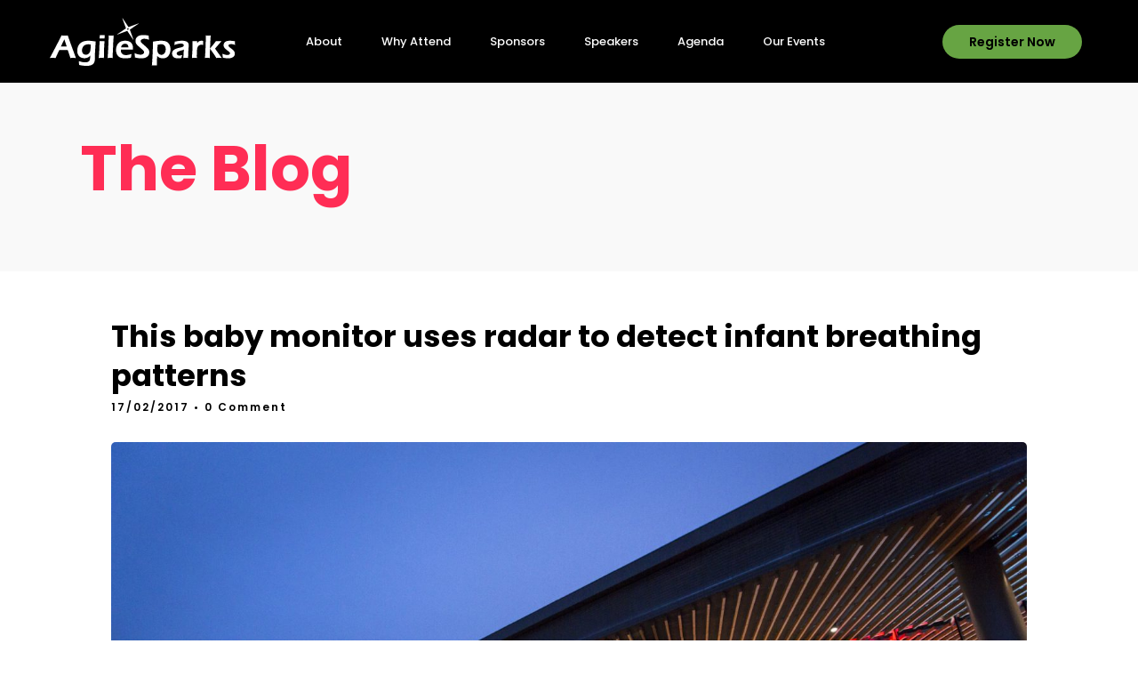

--- FILE ---
content_type: text/html; charset=UTF-8
request_url: https://agileisrael.co/this-baby-monitor-uses-radar-to-detect-infant-breathing-patterns/
body_size: 27287
content:
<!DOCTYPE html>
<html lang="en-US"  data-menu="leftalign">
<head>

<link rel="profile" href="https://gmpg.org/xfn/11" />
<link rel="pingback" href="https://agileisrael.co/xmlrpc.php" />

 

<meta name='robots' content='index, follow, max-image-preview:large, max-snippet:-1, max-video-preview:-1' />

	<!-- This site is optimized with the Yoast SEO plugin v20.5 - https://yoast.com/wordpress/plugins/seo/ -->
	<title>This baby monitor uses radar to detect infant breathing patterns - Agile Israel</title>
	<link rel="canonical" href="https://agileisrael.co/this-baby-monitor-uses-radar-to-detect-infant-breathing-patterns/" />
	<meta property="og:locale" content="en_US" />
	<meta property="og:type" content="article" />
	<meta property="og:title" content="This baby monitor uses radar to detect infant breathing patterns - Agile Israel" />
	<meta property="og:url" content="https://agileisrael.co/this-baby-monitor-uses-radar-to-detect-infant-breathing-patterns/" />
	<meta property="og:site_name" content="Agile Israel" />
	<meta property="article:published_time" content="2017-02-17T12:12:22+00:00" />
	<meta property="og:image" content="https://agileisrael.co/wp-content/uploads/2017/02/24493312813_39edb1e9db_o.jpg" />
	<meta property="og:image:width" content="1440" />
	<meta property="og:image:height" content="952" />
	<meta property="og:image:type" content="image/jpeg" />
	<meta name="author" content="Ben Pelled" />
	<meta name="twitter:card" content="summary_large_image" />
	<meta name="twitter:label1" content="Written by" />
	<meta name="twitter:data1" content="Ben Pelled" />
	<meta name="twitter:label2" content="Est. reading time" />
	<meta name="twitter:data2" content="2 minutes" />
	<script type="application/ld+json" class="yoast-schema-graph">{"@context":"https://schema.org","@graph":[{"@type":"Article","@id":"https://agileisrael.co/this-baby-monitor-uses-radar-to-detect-infant-breathing-patterns/#article","isPartOf":{"@id":"https://agileisrael.co/this-baby-monitor-uses-radar-to-detect-infant-breathing-patterns/"},"author":{"name":"Ben Pelled","@id":"https://agileisrael.co/#/schema/person/62364620bb3f2ad62094d26ac1bc6fb2"},"headline":"This baby monitor uses radar to detect infant breathing patterns","datePublished":"2017-02-17T12:12:22+00:00","dateModified":"2017-02-17T12:12:22+00:00","mainEntityOfPage":{"@id":"https://agileisrael.co/this-baby-monitor-uses-radar-to-detect-infant-breathing-patterns/"},"wordCount":341,"commentCount":0,"publisher":{"@id":"https://agileisrael.co/#organization"},"image":{"@id":"https://agileisrael.co/this-baby-monitor-uses-radar-to-detect-infant-breathing-patterns/#primaryimage"},"thumbnailUrl":"https://agileisrael.co/wp-content/uploads/2017/02/24493312813_39edb1e9db_o.jpg","keywords":["entrepreneur","freelance","technology"],"articleSection":["Technology"],"inLanguage":"en-US","potentialAction":[{"@type":"CommentAction","name":"Comment","target":["https://agileisrael.co/this-baby-monitor-uses-radar-to-detect-infant-breathing-patterns/#respond"]}]},{"@type":"WebPage","@id":"https://agileisrael.co/this-baby-monitor-uses-radar-to-detect-infant-breathing-patterns/","url":"https://agileisrael.co/this-baby-monitor-uses-radar-to-detect-infant-breathing-patterns/","name":"This baby monitor uses radar to detect infant breathing patterns - Agile Israel","isPartOf":{"@id":"https://agileisrael.co/#website"},"primaryImageOfPage":{"@id":"https://agileisrael.co/this-baby-monitor-uses-radar-to-detect-infant-breathing-patterns/#primaryimage"},"image":{"@id":"https://agileisrael.co/this-baby-monitor-uses-radar-to-detect-infant-breathing-patterns/#primaryimage"},"thumbnailUrl":"https://agileisrael.co/wp-content/uploads/2017/02/24493312813_39edb1e9db_o.jpg","datePublished":"2017-02-17T12:12:22+00:00","dateModified":"2017-02-17T12:12:22+00:00","breadcrumb":{"@id":"https://agileisrael.co/this-baby-monitor-uses-radar-to-detect-infant-breathing-patterns/#breadcrumb"},"inLanguage":"en-US","potentialAction":[{"@type":"ReadAction","target":["https://agileisrael.co/this-baby-monitor-uses-radar-to-detect-infant-breathing-patterns/"]}]},{"@type":"ImageObject","inLanguage":"en-US","@id":"https://agileisrael.co/this-baby-monitor-uses-radar-to-detect-infant-breathing-patterns/#primaryimage","url":"https://agileisrael.co/wp-content/uploads/2017/02/24493312813_39edb1e9db_o.jpg","contentUrl":"https://agileisrael.co/wp-content/uploads/2017/02/24493312813_39edb1e9db_o.jpg","width":1440,"height":952},{"@type":"BreadcrumbList","@id":"https://agileisrael.co/this-baby-monitor-uses-radar-to-detect-infant-breathing-patterns/#breadcrumb","itemListElement":[{"@type":"ListItem","position":1,"name":"Home","item":"https://agileisrael.co/"},{"@type":"ListItem","position":2,"name":"This baby monitor uses radar to detect infant breathing patterns"}]},{"@type":"WebSite","@id":"https://agileisrael.co/#website","url":"https://agileisrael.co/","name":"Agile Israel","description":"","publisher":{"@id":"https://agileisrael.co/#organization"},"potentialAction":[{"@type":"SearchAction","target":{"@type":"EntryPoint","urlTemplate":"https://agileisrael.co/?s={search_term_string}"},"query-input":"required name=search_term_string"}],"inLanguage":"en-US"},{"@type":"Organization","@id":"https://agileisrael.co/#organization","name":"Agile Israel","url":"https://agileisrael.co/","logo":{"@type":"ImageObject","inLanguage":"en-US","@id":"https://agileisrael.co/#/schema/logo/image/","url":"https://agileisrael.co/wp-content/uploads/2022/12/Lynx-DevCon-Website-Logo-2.png","contentUrl":"https://agileisrael.co/wp-content/uploads/2022/12/Lynx-DevCon-Website-Logo-2.png","width":1000,"height":160,"caption":"Agile Israel"},"image":{"@id":"https://agileisrael.co/#/schema/logo/image/"}},{"@type":"Person","@id":"https://agileisrael.co/#/schema/person/62364620bb3f2ad62094d26ac1bc6fb2","name":"Ben Pelled","image":{"@type":"ImageObject","inLanguage":"en-US","@id":"https://agileisrael.co/#/schema/person/image/","url":"https://secure.gravatar.com/avatar/1226b31e69351a7035aa08791c531a3a?s=96&d=mm&r=g","contentUrl":"https://secure.gravatar.com/avatar/1226b31e69351a7035aa08791c531a3a?s=96&d=mm&r=g","caption":"Ben Pelled"},"url":"https://agileisrael.co/author/ben/"}]}</script>
	<!-- / Yoast SEO plugin. -->


<link rel='dns-prefetch' href='//cc.cdn.civiccomputing.com' />
<link href='https://fonts.gstatic.com' crossorigin rel='preconnect' />
<link rel="alternate" type="application/rss+xml" title="Agile Israel &raquo; Feed" href="https://agileisrael.co/feed/" />
<link rel="alternate" type="application/rss+xml" title="Agile Israel &raquo; Comments Feed" href="https://agileisrael.co/comments/feed/" />
<meta charset="UTF-8" /><meta name="viewport" content="width=device-width, initial-scale=1, maximum-scale=1" /><meta name="format-detection" content="telephone=no"><meta property="og:image" content="https://agileisrael.co/wp-content/uploads/2017/02/24493312813_39edb1e9db_o-300x198.jpg"/><meta property="og:type" content="article" /><meta property="og:title" content="This baby monitor uses radar to detect infant breathing patterns"/><meta property="og:url" content="https://agileisrael.co/this-baby-monitor-uses-radar-to-detect-infant-breathing-patterns/"/><meta property="og:description" content=""/><link rel="alternate" type="application/rss+xml" title="Agile Israel &raquo; This baby monitor uses radar to detect infant breathing patterns Comments Feed" href="https://agileisrael.co/this-baby-monitor-uses-radar-to-detect-infant-breathing-patterns/feed/" />
<script type="text/javascript">
window._wpemojiSettings = {"baseUrl":"https:\/\/s.w.org\/images\/core\/emoji\/14.0.0\/72x72\/","ext":".png","svgUrl":"https:\/\/s.w.org\/images\/core\/emoji\/14.0.0\/svg\/","svgExt":".svg","source":{"concatemoji":"https:\/\/agileisrael.co\/wp-includes\/js\/wp-emoji-release.min.js"}};
/*! This file is auto-generated */
!function(e,a,t){var n,r,o,i=a.createElement("canvas"),p=i.getContext&&i.getContext("2d");function s(e,t){var a=String.fromCharCode,e=(p.clearRect(0,0,i.width,i.height),p.fillText(a.apply(this,e),0,0),i.toDataURL());return p.clearRect(0,0,i.width,i.height),p.fillText(a.apply(this,t),0,0),e===i.toDataURL()}function c(e){var t=a.createElement("script");t.src=e,t.defer=t.type="text/javascript",a.getElementsByTagName("head")[0].appendChild(t)}for(o=Array("flag","emoji"),t.supports={everything:!0,everythingExceptFlag:!0},r=0;r<o.length;r++)t.supports[o[r]]=function(e){if(p&&p.fillText)switch(p.textBaseline="top",p.font="600 32px Arial",e){case"flag":return s([127987,65039,8205,9895,65039],[127987,65039,8203,9895,65039])?!1:!s([55356,56826,55356,56819],[55356,56826,8203,55356,56819])&&!s([55356,57332,56128,56423,56128,56418,56128,56421,56128,56430,56128,56423,56128,56447],[55356,57332,8203,56128,56423,8203,56128,56418,8203,56128,56421,8203,56128,56430,8203,56128,56423,8203,56128,56447]);case"emoji":return!s([129777,127995,8205,129778,127999],[129777,127995,8203,129778,127999])}return!1}(o[r]),t.supports.everything=t.supports.everything&&t.supports[o[r]],"flag"!==o[r]&&(t.supports.everythingExceptFlag=t.supports.everythingExceptFlag&&t.supports[o[r]]);t.supports.everythingExceptFlag=t.supports.everythingExceptFlag&&!t.supports.flag,t.DOMReady=!1,t.readyCallback=function(){t.DOMReady=!0},t.supports.everything||(n=function(){t.readyCallback()},a.addEventListener?(a.addEventListener("DOMContentLoaded",n,!1),e.addEventListener("load",n,!1)):(e.attachEvent("onload",n),a.attachEvent("onreadystatechange",function(){"complete"===a.readyState&&t.readyCallback()})),(e=t.source||{}).concatemoji?c(e.concatemoji):e.wpemoji&&e.twemoji&&(c(e.twemoji),c(e.wpemoji)))}(window,document,window._wpemojiSettings);
</script>
<style type="text/css">
img.wp-smiley,
img.emoji {
	display: inline !important;
	border: none !important;
	box-shadow: none !important;
	height: 1em !important;
	width: 1em !important;
	margin: 0 0.07em !important;
	vertical-align: -0.1em !important;
	background: none !important;
	padding: 0 !important;
}
</style>
	<link rel='stylesheet' id='wp-block-library-css' href='https://agileisrael.co/wp-includes/css/dist/block-library/style.min.css' type='text/css' media='all' />
<link rel='stylesheet' id='classic-theme-styles-css' href='https://agileisrael.co/wp-includes/css/classic-themes.min.css' type='text/css' media='all' />
<style id='global-styles-inline-css' type='text/css'>
body{--wp--preset--color--black: #000000;--wp--preset--color--cyan-bluish-gray: #abb8c3;--wp--preset--color--white: #ffffff;--wp--preset--color--pale-pink: #f78da7;--wp--preset--color--vivid-red: #cf2e2e;--wp--preset--color--luminous-vivid-orange: #ff6900;--wp--preset--color--luminous-vivid-amber: #fcb900;--wp--preset--color--light-green-cyan: #7bdcb5;--wp--preset--color--vivid-green-cyan: #00d084;--wp--preset--color--pale-cyan-blue: #8ed1fc;--wp--preset--color--vivid-cyan-blue: #0693e3;--wp--preset--color--vivid-purple: #9b51e0;--wp--preset--gradient--vivid-cyan-blue-to-vivid-purple: linear-gradient(135deg,rgba(6,147,227,1) 0%,rgb(155,81,224) 100%);--wp--preset--gradient--light-green-cyan-to-vivid-green-cyan: linear-gradient(135deg,rgb(122,220,180) 0%,rgb(0,208,130) 100%);--wp--preset--gradient--luminous-vivid-amber-to-luminous-vivid-orange: linear-gradient(135deg,rgba(252,185,0,1) 0%,rgba(255,105,0,1) 100%);--wp--preset--gradient--luminous-vivid-orange-to-vivid-red: linear-gradient(135deg,rgba(255,105,0,1) 0%,rgb(207,46,46) 100%);--wp--preset--gradient--very-light-gray-to-cyan-bluish-gray: linear-gradient(135deg,rgb(238,238,238) 0%,rgb(169,184,195) 100%);--wp--preset--gradient--cool-to-warm-spectrum: linear-gradient(135deg,rgb(74,234,220) 0%,rgb(151,120,209) 20%,rgb(207,42,186) 40%,rgb(238,44,130) 60%,rgb(251,105,98) 80%,rgb(254,248,76) 100%);--wp--preset--gradient--blush-light-purple: linear-gradient(135deg,rgb(255,206,236) 0%,rgb(152,150,240) 100%);--wp--preset--gradient--blush-bordeaux: linear-gradient(135deg,rgb(254,205,165) 0%,rgb(254,45,45) 50%,rgb(107,0,62) 100%);--wp--preset--gradient--luminous-dusk: linear-gradient(135deg,rgb(255,203,112) 0%,rgb(199,81,192) 50%,rgb(65,88,208) 100%);--wp--preset--gradient--pale-ocean: linear-gradient(135deg,rgb(255,245,203) 0%,rgb(182,227,212) 50%,rgb(51,167,181) 100%);--wp--preset--gradient--electric-grass: linear-gradient(135deg,rgb(202,248,128) 0%,rgb(113,206,126) 100%);--wp--preset--gradient--midnight: linear-gradient(135deg,rgb(2,3,129) 0%,rgb(40,116,252) 100%);--wp--preset--duotone--dark-grayscale: url('#wp-duotone-dark-grayscale');--wp--preset--duotone--grayscale: url('#wp-duotone-grayscale');--wp--preset--duotone--purple-yellow: url('#wp-duotone-purple-yellow');--wp--preset--duotone--blue-red: url('#wp-duotone-blue-red');--wp--preset--duotone--midnight: url('#wp-duotone-midnight');--wp--preset--duotone--magenta-yellow: url('#wp-duotone-magenta-yellow');--wp--preset--duotone--purple-green: url('#wp-duotone-purple-green');--wp--preset--duotone--blue-orange: url('#wp-duotone-blue-orange');--wp--preset--font-size--small: 13px;--wp--preset--font-size--medium: 20px;--wp--preset--font-size--large: 36px;--wp--preset--font-size--x-large: 42px;--wp--preset--spacing--20: 0.44rem;--wp--preset--spacing--30: 0.67rem;--wp--preset--spacing--40: 1rem;--wp--preset--spacing--50: 1.5rem;--wp--preset--spacing--60: 2.25rem;--wp--preset--spacing--70: 3.38rem;--wp--preset--spacing--80: 5.06rem;}:where(.is-layout-flex){gap: 0.5em;}body .is-layout-flow > .alignleft{float: left;margin-inline-start: 0;margin-inline-end: 2em;}body .is-layout-flow > .alignright{float: right;margin-inline-start: 2em;margin-inline-end: 0;}body .is-layout-flow > .aligncenter{margin-left: auto !important;margin-right: auto !important;}body .is-layout-constrained > .alignleft{float: left;margin-inline-start: 0;margin-inline-end: 2em;}body .is-layout-constrained > .alignright{float: right;margin-inline-start: 2em;margin-inline-end: 0;}body .is-layout-constrained > .aligncenter{margin-left: auto !important;margin-right: auto !important;}body .is-layout-constrained > :where(:not(.alignleft):not(.alignright):not(.alignfull)){max-width: var(--wp--style--global--content-size);margin-left: auto !important;margin-right: auto !important;}body .is-layout-constrained > .alignwide{max-width: var(--wp--style--global--wide-size);}body .is-layout-flex{display: flex;}body .is-layout-flex{flex-wrap: wrap;align-items: center;}body .is-layout-flex > *{margin: 0;}:where(.wp-block-columns.is-layout-flex){gap: 2em;}.has-black-color{color: var(--wp--preset--color--black) !important;}.has-cyan-bluish-gray-color{color: var(--wp--preset--color--cyan-bluish-gray) !important;}.has-white-color{color: var(--wp--preset--color--white) !important;}.has-pale-pink-color{color: var(--wp--preset--color--pale-pink) !important;}.has-vivid-red-color{color: var(--wp--preset--color--vivid-red) !important;}.has-luminous-vivid-orange-color{color: var(--wp--preset--color--luminous-vivid-orange) !important;}.has-luminous-vivid-amber-color{color: var(--wp--preset--color--luminous-vivid-amber) !important;}.has-light-green-cyan-color{color: var(--wp--preset--color--light-green-cyan) !important;}.has-vivid-green-cyan-color{color: var(--wp--preset--color--vivid-green-cyan) !important;}.has-pale-cyan-blue-color{color: var(--wp--preset--color--pale-cyan-blue) !important;}.has-vivid-cyan-blue-color{color: var(--wp--preset--color--vivid-cyan-blue) !important;}.has-vivid-purple-color{color: var(--wp--preset--color--vivid-purple) !important;}.has-black-background-color{background-color: var(--wp--preset--color--black) !important;}.has-cyan-bluish-gray-background-color{background-color: var(--wp--preset--color--cyan-bluish-gray) !important;}.has-white-background-color{background-color: var(--wp--preset--color--white) !important;}.has-pale-pink-background-color{background-color: var(--wp--preset--color--pale-pink) !important;}.has-vivid-red-background-color{background-color: var(--wp--preset--color--vivid-red) !important;}.has-luminous-vivid-orange-background-color{background-color: var(--wp--preset--color--luminous-vivid-orange) !important;}.has-luminous-vivid-amber-background-color{background-color: var(--wp--preset--color--luminous-vivid-amber) !important;}.has-light-green-cyan-background-color{background-color: var(--wp--preset--color--light-green-cyan) !important;}.has-vivid-green-cyan-background-color{background-color: var(--wp--preset--color--vivid-green-cyan) !important;}.has-pale-cyan-blue-background-color{background-color: var(--wp--preset--color--pale-cyan-blue) !important;}.has-vivid-cyan-blue-background-color{background-color: var(--wp--preset--color--vivid-cyan-blue) !important;}.has-vivid-purple-background-color{background-color: var(--wp--preset--color--vivid-purple) !important;}.has-black-border-color{border-color: var(--wp--preset--color--black) !important;}.has-cyan-bluish-gray-border-color{border-color: var(--wp--preset--color--cyan-bluish-gray) !important;}.has-white-border-color{border-color: var(--wp--preset--color--white) !important;}.has-pale-pink-border-color{border-color: var(--wp--preset--color--pale-pink) !important;}.has-vivid-red-border-color{border-color: var(--wp--preset--color--vivid-red) !important;}.has-luminous-vivid-orange-border-color{border-color: var(--wp--preset--color--luminous-vivid-orange) !important;}.has-luminous-vivid-amber-border-color{border-color: var(--wp--preset--color--luminous-vivid-amber) !important;}.has-light-green-cyan-border-color{border-color: var(--wp--preset--color--light-green-cyan) !important;}.has-vivid-green-cyan-border-color{border-color: var(--wp--preset--color--vivid-green-cyan) !important;}.has-pale-cyan-blue-border-color{border-color: var(--wp--preset--color--pale-cyan-blue) !important;}.has-vivid-cyan-blue-border-color{border-color: var(--wp--preset--color--vivid-cyan-blue) !important;}.has-vivid-purple-border-color{border-color: var(--wp--preset--color--vivid-purple) !important;}.has-vivid-cyan-blue-to-vivid-purple-gradient-background{background: var(--wp--preset--gradient--vivid-cyan-blue-to-vivid-purple) !important;}.has-light-green-cyan-to-vivid-green-cyan-gradient-background{background: var(--wp--preset--gradient--light-green-cyan-to-vivid-green-cyan) !important;}.has-luminous-vivid-amber-to-luminous-vivid-orange-gradient-background{background: var(--wp--preset--gradient--luminous-vivid-amber-to-luminous-vivid-orange) !important;}.has-luminous-vivid-orange-to-vivid-red-gradient-background{background: var(--wp--preset--gradient--luminous-vivid-orange-to-vivid-red) !important;}.has-very-light-gray-to-cyan-bluish-gray-gradient-background{background: var(--wp--preset--gradient--very-light-gray-to-cyan-bluish-gray) !important;}.has-cool-to-warm-spectrum-gradient-background{background: var(--wp--preset--gradient--cool-to-warm-spectrum) !important;}.has-blush-light-purple-gradient-background{background: var(--wp--preset--gradient--blush-light-purple) !important;}.has-blush-bordeaux-gradient-background{background: var(--wp--preset--gradient--blush-bordeaux) !important;}.has-luminous-dusk-gradient-background{background: var(--wp--preset--gradient--luminous-dusk) !important;}.has-pale-ocean-gradient-background{background: var(--wp--preset--gradient--pale-ocean) !important;}.has-electric-grass-gradient-background{background: var(--wp--preset--gradient--electric-grass) !important;}.has-midnight-gradient-background{background: var(--wp--preset--gradient--midnight) !important;}.has-small-font-size{font-size: var(--wp--preset--font-size--small) !important;}.has-medium-font-size{font-size: var(--wp--preset--font-size--medium) !important;}.has-large-font-size{font-size: var(--wp--preset--font-size--large) !important;}.has-x-large-font-size{font-size: var(--wp--preset--font-size--x-large) !important;}
.wp-block-navigation a:where(:not(.wp-element-button)){color: inherit;}
:where(.wp-block-columns.is-layout-flex){gap: 2em;}
.wp-block-pullquote{font-size: 1.5em;line-height: 1.6;}
</style>
<link rel='stylesheet' id='contact-form-7-css' href='https://agileisrael.co/wp-content/plugins/contact-form-7/includes/css/styles.css' type='text/css' media='all' />
<link rel='stylesheet' id='grandconference-reset-css-css' href='https://agileisrael.co/wp-content/themes/grandconference/css/reset.css' type='text/css' media='all' />
<link rel='stylesheet' id='grandconference-wordpress-css-css' href='https://agileisrael.co/wp-content/themes/grandconference/css/wordpress.css' type='text/css' media='all' />
<link rel='stylesheet' id='grandconference-animation-css-css' href='https://agileisrael.co/wp-content/themes/grandconference/css/animation.css' type='text/css' media='all' />
<link rel='stylesheet' id='ilightbox-css' href='https://agileisrael.co/wp-content/themes/grandconference/css/ilightbox/ilightbox.css' type='text/css' media='all' />
<link rel='stylesheet' id='grandconference-jqueryui-css' href='https://agileisrael.co/wp-content/themes/grandconference/css/jqueryui/custom.css' type='text/css' media='all' />
<link rel='stylesheet' id='mediaelement-css' href='https://agileisrael.co/wp-includes/js/mediaelement/mediaelementplayer-legacy.min.css' type='text/css' media='all' />
<link rel='stylesheet' id='flexslider-css' href='https://agileisrael.co/wp-content/themes/grandconference/js/flexslider/flexslider.css' type='text/css' media='all' />
<link rel='stylesheet' id='tooltipster-css' href='https://agileisrael.co/wp-content/themes/grandconference/css/tooltipster.css' type='text/css' media='all' />
<link rel='stylesheet' id='odometer-theme-css' href='https://agileisrael.co/wp-content/themes/grandconference/css/odometer-theme-minimal.css' type='text/css' media='all' />
<link rel='stylesheet' id='grandconference-screen-css' href='https://agileisrael.co/wp-content/themes/grandconference/css/screen.css' type='text/css' media='all' />
<link rel='stylesheet' id='grandconference-leftalignmenu-css' href='https://agileisrael.co/wp-content/themes/grandconference/css/menus/leftalignmenu.css' type='text/css' media='all' />
<link rel='stylesheet' id='fontawesome-css' href='https://agileisrael.co/wp-content/themes/grandconference/css/font-awesome.min.css' type='text/css' media='all' />
<link rel='stylesheet' id='themify-icons-css' href='https://agileisrael.co/wp-content/themes/grandconference/css/themify-icons.css' type='text/css' media='all' />
<link rel='stylesheet' id='grandconference-script-custom-css-css' href='https://agileisrael.co/wp-admin/admin-ajax.php?action=grandconference_custom_css' type='text/css' media='all' />
<link rel='stylesheet' id='grandconference-childtheme-css' href='https://agileisrael.co/wp-content/themes/grandconference-child/style.css' type='text/css' media='all' />
<link rel='stylesheet' id='grandconference-script-responsive-css-css' href='https://agileisrael.co/wp-content/themes/grandconference/css/grid.css' type='text/css' media='all' />
<script type='text/javascript' src='https://agileisrael.co/wp-includes/js/jquery/jquery.min.js' id='jquery-core-js'></script>
<script type='text/javascript' src='https://agileisrael.co/wp-includes/js/jquery/jquery-migrate.min.js' id='jquery-migrate-js'></script>
<link rel="https://api.w.org/" href="https://agileisrael.co/wp-json/" /><link rel="alternate" type="application/json" href="https://agileisrael.co/wp-json/wp/v2/posts/33" /><link rel="EditURI" type="application/rsd+xml" title="RSD" href="https://agileisrael.co/xmlrpc.php?rsd" />
<link rel="wlwmanifest" type="application/wlwmanifest+xml" href="https://agileisrael.co/wp-includes/wlwmanifest.xml" />
<meta name="generator" content="WordPress 6.1.1" />
<link rel='shortlink' href='https://agileisrael.co/?p=33' />
<link rel="alternate" type="application/json+oembed" href="https://agileisrael.co/wp-json/oembed/1.0/embed?url=https%3A%2F%2Fagileisrael.co%2Fthis-baby-monitor-uses-radar-to-detect-infant-breathing-patterns%2F" />
<link rel="alternate" type="text/xml+oembed" href="https://agileisrael.co/wp-json/oembed/1.0/embed?url=https%3A%2F%2Fagileisrael.co%2Fthis-baby-monitor-uses-radar-to-detect-infant-breathing-patterns%2F&#038;format=xml" />
<script type='text/javascript'>window.$_REVECHAT_API || (function(d, w) { var r = $_REVECHAT_API = function(c) {r._.push(c);}; w.__revechat_account='5556597';w.__revechat_version=2;
                    r._= []; var rc = d.createElement('script'); rc.type = 'text/javascript'; rc.async = true; rc.setAttribute('charset', 'utf-8');
                    rc.src = ('https:' == document.location.protocol ? 'https://' : 'http://') + 'static.revechat.com/widget/scripts/new-livechat.js?'+new Date().getTime();
                    var s = d.getElementsByTagName('script')[0]; s.parentNode.insertBefore(rc, s);
                    })(document, window);</script><meta name="generator" content="Powered by Slider Revolution 6.5.31 - responsive, Mobile-Friendly Slider Plugin for WordPress with comfortable drag and drop interface." />
<script type="text/javascript" src="https://unpkg.com/url-polyfill@1.1.12/url-polyfill.js" defer></script>
<script type="text/javascript">
  document.addEventListener('click', function (e) {
  //debugger;
  // If the clicked element doesn't have the right selector, bail

    var linkable_target = e.target.closest('ul.nav a, a#register_btn');
    if (!linkable_target) return;
  // Log the clicked element in the console
    console.log(linkable_target.getAttribute("href"));
  // Don't follow the link
    e.preventDefault();
    var loc = new URL(window.location.href);
    var href = linkable_target.getAttribute("href");
    var dest = new URL(href.includes('http') ? href : loc.origin + href);
    loc.searchParams.forEach(function(value, key) {
      dest.searchParams.append(key, value);
    });

  // in my experience, a short timeout has helped overcome browser bugs
    window.setTimeout(function() {
      window.location.href = dest.toString();
    }, 100);
  }, false);
  
  jQuery( window ).on( 'elementor/frontend/init', function() {
    

    if ( typeof elementorFrontend === 'undefined' ) {
      return;
    }
    var countedElements = 0;
    elementorFrontend.hooks.addAction('frontend/element_ready/global', function ($scope) {
      var elementorElCount = document.querySelectorAll('.elementor-element').length;
      countedElements++;
      if (elementorElCount == countedElements) {
        var event = new CustomEvent( 'cmplz_elementor_loaded' );
        document.dispatchEvent(event);
      }
    });

    document.addEventListener('cmplz_elementor_loaded', function(e){
      console.log("Elementor fully loaded");
      jQuery("[id*='session_expand']").click();
      jQuery('ul.scheduleday_wrapper li.scheduleday_title').on( 'click', function(e) {

        var targetTab = document.getElementById(jQuery(this).attr('data-tab'));
        targetTab.style.scrollMarginTop = jQuery('#elementor-sticky-header')[0].clientHeight + jQuery('.scheduleday_wrapper.tab')[0].clientHeight + 'px';
        targetTab.scrollIntoView({behavior: "smooth"});
      });
    });

    elementorFrontend.on( 'components:init', function() {
//      elementorFrontend.utils.anchors.setSettings( 'selectors.targets', '.dummy-selector' );
//       jQuery("[id*='session_expand']").click();
    } );
  } );
  jQuery(document).ready(function() {
//     jQuery('.speaker_grid_link').attr('href', '').on('click', function(e){
//       e.preventDefault();
//       return false;
//     });
    jQuery('.session_title:contains("Panel")').parents('li').find('.ti-timer').addClass('d-none');
    jQuery('.session_speaker_thumb img:is([alt*="Breakfast"], [alt*="Lunch"], [alt*="Panel"], [alt*="Keynote"], [alt*="Coffee Break"])').parents('.session_content_wrapper').find('.session_speakers').remove();
    //jQuery('.session_speakers:contains("Breakfast"),.session_speakers:contains("Lunch"),.session_speakers:contains("Panel"),.session_speakers:contains("Keynote"),.session_speakers:contains("Coffee Break")').remove();
    //jQuery('.session_expand_all').click();
    jQuery("[id*='session_expand']").click();



    window.registration_iframe = document.querySelectorAll("iframe[id*='events_iframe']")[0];
    if (registration_iframe) {
      var iframe_src = new URL(registration_iframe.getAttribute('data-src'));
      var searchParams = new URL(window.location).searchParams;
      var allowed_params = ["campaign_id", "coupon_code", "utm_source", "utm_campaign", "utm_medium", "utm_content", "utm_term"];
      for (var i=0; i < allowed_params.length; i++) {
        var p = allowed_params[i];
        var v = searchParams.get(p);
        if (v){
          iframe_src.searchParams.append(p, v);
        }
      }

      registration_iframe.setAttribute("src", iframe_src);


      window.addEventListener('message', function(event) {
        if(event.data.length==0) return;
        if (event.data.hasOwnProperty('height')){
          height=event.data['height'];
          console.log('iframe height: '+height);
          registration_iframe.setAttribute("style","height:"+(height+60)+'px; width: 100%;');
        }
        if (event.data.hasOwnProperty('offset')){
          offset=event.data['offset'];
          console.log('iframe offset: '+offset);
          window.scrollTo({
            left: 0, 
            top: document.scrollingElement.scrollTop - jQuery('#elementor-sticky-header')[0].clientHeight + registration_iframe.getBoundingClientRect().top + offset -10, 
            behavior: 'smooth'});
        }
        if (event.data.hasOwnProperty('openWindow')){
          url=event.data['url'];
          console.log('open window: ' + url);
          window.open(url);
        }
      })
    }
  //+jQuery('#nav-primary-sticky-wrapper')[0].clientHeight
  // Send a message to the child iframe
    window.sendMessage = function(msg) {
       // Make sure you are sending a string, and to stringify JSON
     registration_iframe.contentWindow.postMessage(msg, '*');
   };
 });
</script><link rel="icon" href="https://agileisrael.co/wp-content/uploads/2017/02/TG-Thumb.png" sizes="32x32" />
<link rel="icon" href="https://agileisrael.co/wp-content/uploads/2017/02/TG-Thumb.png" sizes="192x192" />
<link rel="apple-touch-icon" href="https://agileisrael.co/wp-content/uploads/2017/02/TG-Thumb.png" />
<meta name="msapplication-TileImage" content="https://agileisrael.co/wp-content/uploads/2017/02/TG-Thumb.png" />
<script>function setREVStartSize(e){
			//window.requestAnimationFrame(function() {
				window.RSIW = window.RSIW===undefined ? window.innerWidth : window.RSIW;
				window.RSIH = window.RSIH===undefined ? window.innerHeight : window.RSIH;
				try {
					var pw = document.getElementById(e.c).parentNode.offsetWidth,
						newh;
					pw = pw===0 || isNaN(pw) || (e.l=="fullwidth" || e.layout=="fullwidth") ? window.RSIW : pw;
					e.tabw = e.tabw===undefined ? 0 : parseInt(e.tabw);
					e.thumbw = e.thumbw===undefined ? 0 : parseInt(e.thumbw);
					e.tabh = e.tabh===undefined ? 0 : parseInt(e.tabh);
					e.thumbh = e.thumbh===undefined ? 0 : parseInt(e.thumbh);
					e.tabhide = e.tabhide===undefined ? 0 : parseInt(e.tabhide);
					e.thumbhide = e.thumbhide===undefined ? 0 : parseInt(e.thumbhide);
					e.mh = e.mh===undefined || e.mh=="" || e.mh==="auto" ? 0 : parseInt(e.mh,0);
					if(e.layout==="fullscreen" || e.l==="fullscreen")
						newh = Math.max(e.mh,window.RSIH);
					else{
						e.gw = Array.isArray(e.gw) ? e.gw : [e.gw];
						for (var i in e.rl) if (e.gw[i]===undefined || e.gw[i]===0) e.gw[i] = e.gw[i-1];
						e.gh = e.el===undefined || e.el==="" || (Array.isArray(e.el) && e.el.length==0)? e.gh : e.el;
						e.gh = Array.isArray(e.gh) ? e.gh : [e.gh];
						for (var i in e.rl) if (e.gh[i]===undefined || e.gh[i]===0) e.gh[i] = e.gh[i-1];
											
						var nl = new Array(e.rl.length),
							ix = 0,
							sl;
						e.tabw = e.tabhide>=pw ? 0 : e.tabw;
						e.thumbw = e.thumbhide>=pw ? 0 : e.thumbw;
						e.tabh = e.tabhide>=pw ? 0 : e.tabh;
						e.thumbh = e.thumbhide>=pw ? 0 : e.thumbh;
						for (var i in e.rl) nl[i] = e.rl[i]<window.RSIW ? 0 : e.rl[i];
						sl = nl[0];
						for (var i in nl) if (sl>nl[i] && nl[i]>0) { sl = nl[i]; ix=i;}
						var m = pw>(e.gw[ix]+e.tabw+e.thumbw) ? 1 : (pw-(e.tabw+e.thumbw)) / (e.gw[ix]);
						newh =  (e.gh[ix] * m) + (e.tabh + e.thumbh);
					}
					var el = document.getElementById(e.c);
					if (el!==null && el) el.style.height = newh+"px";
					el = document.getElementById(e.c+"_wrapper");
					if (el!==null && el) {
						el.style.height = newh+"px";
						el.style.display = "block";
					}
				} catch(e){
					console.log("Failure at Presize of Slider:" + e)
				}
			//});
		  };</script>
		<style type="text/css" id="wp-custom-css">
			body, #wrapper {overflow: initial !important;}
.d-none {display: none;}
.scheduleday_wrapper.tab {
	position: sticky;
	-webkit-position: sticky;
	top: 81px;
}
body.home .uwy.userway_p5 .uai {

    left: auto;
    right: 13px;
}
.admin-bar .scheduleday_wrapper.tab {
	top: 114px;
}

.scheduleday_wrapper .session_content li {
	border: 0;
}
#page_content_wrapper .scheduleday_wrapper .session_content ul {
    margin-bottom: 25px;
}

#teaser-line .ah-words-wrapper:not([style*='width']) b{
    opacity: 0;
}



#page_content_wrapper p, .page_content_wrapper p {
    padding-top: 0;/*0.5em;*/
    padding-bottom: 0.5em;
}
.speaker_info_wrapper h4 {
    text-transform: uppercase;
}
.scheduleday_wrapper li .session_content_wrapper {padding-bottom: 10px}

.session_speakers a:after {
    content: ', ';
    display: inline-block;
    color: white;
    padding-left: 1px;
    font-weight: initial;
}

.session_content_wrapper:not(.session_content_extend) {display: flex;}
.session-tab-wrapper ul.tab_content.scheduleday_wrapper li:last-child .session_content_wrapper.active {border-radius: 0;}
#copyright a, #copyright a:active, #footer a:not(.button):not(.elementor-button), #footer a:active, #footer .sidebar_widget li h2.widgettitle {
    color: white !important;
}
.session_content_wrapper.expandable .session_content.has_speaker_thumb {
    /* vertical-align: middle; */
    display: flex;
    /* flex-wrap: wrap; */
    /* align-items: center; */
    justify-content: center;
    flex-direction: column;
    margin-left: 30px;
    gap: 6px;
}

.speaker_grid_link {
/* 	cursor: auto */
}
.userway-toggle {
	display: flex;
  justify-content: flex-end;
  align-items: center;
	color: white;
	cursor: pointer;
}

.mobile_menu_content .page_content_wrapper {display: none;}
.countdown-clock .countdown-clock-col:first-child { display: inline-block;}

.scheduleday_wrapper li .session_speaker_thumb, .scheduleday_wrapper li .session_speaker_icon  {
    width: 150px;
		margin-right: 0px;
		flex-shrink: 0;
}
.scheduleday_wrapper li .session_speaker_thumb img {
    border-radius: 75px !important;
    width: 150px;
}
.scheduleday_wrapper li  .session_content_extend .session_content.has_speaker_thumb {
    width: calc(100% - 180px);
}
.session-tab-wrapper .scheduleday_wrapper li .session_speakers a {
    /* cursor: initial; */
/*     pointer-events: none; */
}
#page_content_wrapper .inner .session_excerpt img {
    max-width: 16%;
    padding: 3px 4px 3px 0px;
    border: 0;
		border-radius: 50%;
    margin-right: 10px;
}

@media (max-width: 767px) {
	.scheduleday_wrapper li .session_content h6 {
    min-height: 48px;
}
	.countdown-clock {
		text-align: center;
	}
	
	.one {
		overflow: initial;
	}
	.scheduleday_wrapper.tab {
		top: 68px;
	}
	
	#page_content_wrapper .inner  .sidebar_content.full_width .session_excerpt img {
    max-width: 45%;
}
	

.scheduleday_wrapper.tab  li.scheduleday_title {

    padding-top: 5px;
    padding-bottom: 5px;
    width: 50%
}
	.scheduleday_wrapper li .session_speaker_thumb, .scheduleday_wrapper li .session_speaker_icon {
    width: 80px;
		margin-right: 0
}
	.session_content_wrapper.expandable .session_content.has_speaker_thumb {margin-left: 10px}
	
/* .scheduleday_wrapper li .session_speaker_thumb img {
    border-radius: 75px !important;
    width: 150px;
} */
.scheduleday_wrapper li .session_content_extend .session_content.has_speaker_thumb {
   width:  initial;/* calc(100% - 90px); */
}
	.session_excerpt p {
		font-size: 16px;
		line-height: 20px
	}
#page_content_wrapper .inner .session_excerpt img {
    max-width: 16%;
    padding: 3px;
    border: 0;
}
	.session_speakers {
    margin: auto calc(50% - 50vw - 15px);
    margin-right: auto;
}
	.scheduleday_wrapper li .session_content_wrapper {
		padding: 10px
	}
/* 	li > .session_content_wrapper:not(:only-child) .session_title {
		 margin: auto calc(50% - 50vw);
    margin-right: auto;
	}  */

	#register_btn {
    max-width: 110px;
    border-radius: 11px;
    padding: 8px;
		font-size: 13px;
	}
	#hamburger .elementor-widget-container {
		margin-left: 10px;
	}
	.userway-toggle {
		justify-content: center;
	}
}		</style>
		<style id="kirki-inline-styles">body, input[type=text], input[type=password], input[type=email], input[type=url], input[type=date], input[type=tel], input.wpcf7-text, .woocommerce table.cart td.actions .coupon .input-text, .woocommerce-page table.cart td.actions .coupon .input-text, .woocommerce #content table.cart td.actions .coupon .input-text, .woocommerce-page #content table.cart td.actions .coupon .input-text, select, textarea{font-family:Work Sans;font-size:15px;font-weight:400;line-height:1.7;text-transform:none;}body, input[type=text], input[type=password], input[type=email], input[type=url], input[type=date], input[type=tel], input.wpcf7-text, .woocommerce table.cart td.actions .coupon .input-text, .woocommerce-page table.cart td.actions .coupon .input-text, .woocommerce #content table.cart td.actions .coupon .input-text, .woocommerce-page #content table.cart td.actions .coupon .input-text, select, input[type=submit], input[type=button], a.button, .button{font-size:15px;font-weight:400;}h1, h2, h3, h4, h5, h6, h7, .post_quote_title, label, strong[itemprop="author"], #page_content_wrapper .posts.blog li a, .page_content_wrapper .posts.blog li a, .readmore, .post_detail.single_post, .page_tagline, #gallery_caption .tg_caption .tg_desc, #filter_selected, #autocomplete li strong, blockquote, .sidebar_widget li.widget_products, #copyright, #footer_menu li a, #footer ul.sidebar_widget li ul.posts.blog li a, .woocommerce-page table.cart th, table.shop_table thead tr th, .woocommerce-page div.product .woocommerce-tabs ul.tabs li a, .woocommerce ul.products li.product .price{font-family:Poppins;}h1, h2, h3, h4, h5, h6, h7, .post_quote_title, label, strong[itemprop="author"], #page_content_wrapper .posts.blog li a, .page_content_wrapper .posts.blog li a, .readmore, .page_tagline, #gallery_caption .tg_caption .tg_desc, #filter_selected, #autocomplete li strong, blockquote, .sidebar_widget li.widget_products, #copyright, #footer_menu li a, #footer ul.sidebar_widget li ul.posts.blog li a, .woocommerce-page table.cart th, table.shop_table thead tr th, .woocommerce-page div.product .woocommerce-tabs ul.tabs li a, .woocommerce ul.products li.product .price{font-family:Poppins;font-weight:700;letter-spacing:0px;line-height:1.5;text-transform:none;}h1, h2, h3, h4, h5, h6, h7, #autocomplete li strong{font-weight:700;letter-spacing:0px;}h1{font-size:34px;}h2{font-size:28px;}h3{font-size:24px;}h4{font-size:20px;}h5{font-size:18px;}h6{font-size:16px;}#page_caption h1, .ppb_title, .post_caption h1, .ppb_speaker_grid .speaker_info_wrapper h3, .ppb_speaker_grid .speaker_info_wrapper h4, .ppb_speaker_classic .speaker_info_wrapper h3, .ppb_speaker_classic .speaker_info_wrapper h4{font-size:20px;color:#FF2D55;}body, #wrapper, #page_content_wrapper.fixed, #gallery_lightbox h2, .slider_wrapper .gallery_image_caption h2, #body_loading_screen, h3#reply-title span, .overlay_gallery_wrapper, .pricing_wrapper_border, .pagination a, .pagination span, #captcha-wrap .text-box input, .flex-direction-nav a, .blog_promo_title h6, #supersized li, #gallery_caption .tg_caption, #horizontal_gallery_wrapper .image_caption, .scheduleday_wrapper li .expandable, .scheduleday_wrapper li .session_content_wrapper{background-color:#ffffff;}body, .pagination a, #gallery_lightbox h2, .slider_wrapper .gallery_image_caption h2, .post_info a, #page_content_wrapper.split #copyright, .page_content_wrapper.split #copyright, .ui-state-default a, .ui-state-default a:link, .ui-state-default a:visited, .readmore, .woocommerce-MyAccount-navigation ul a{color:#222222;}::selection{background-color:#222222;}::-webkit-input-placeholder{color:#222222;}::-moz-placeholder{color:#222222;}:-ms-input-placeholder{color:#222222;}a, .skin_color{color:#FF2D55;}.flex-control-paging li a.flex-active{background-color:#FF2D55;border-color:#FF2D55;}a:hover, a:active, .post_info_comment a i,{color:#FF2D55;}.post_excerpt.post_tag a:hover, input[type=button]:hover, input[type=submit]:hover, a.button:hover, .button:hover, .button.submit, a.button.white:hover, .button.white:hover, a.button.white:active, .button.white:active{background:#FF2D55;border-color:#FF2D55;}h1, h2, h3, h4, h5, h6, h7, pre, code, tt, blockquote, .post_header h5 a, .post_header h3 a, .post_header.grid h6 a, .post_header.fullwidth h4 a, .post_header h5 a, blockquote, .site_loading_logo_item i, .ppb_subtitle, .woocommerce .woocommerce-ordering select, .woocommerce #page_content_wrapper a.button, .woocommerce.columns-4 ul.products li.product a.add_to_cart_button, .woocommerce.columns-4 ul.products li.product a.add_to_cart_button:hover, .ui-accordion .ui-accordion-header a, .tabs .ui-state-active a, body.woocommerce div.product .woocommerce-tabs ul.tabs li.active a, body.woocommerce-page div.product .woocommerce-tabs ul.tabs li.active a, body.woocommerce #content div.product .woocommerce-tabs ul.tabs li.active a, body.woocommerce-page #content div.product .woocommerce-tabs ul.tabs li.active a, .woocommerce div.product .woocommerce-tabs ul.tabs li a, .post_header h5 a, .post_header h6 a, .flex-direction-nav a:before, .social_share_button_wrapper .social_post_view .view_number, .social_share_button_wrapper .social_post_share_count .share_number, .portfolio_post_previous a, .portfolio_post_next a, #filter_selected, #autocomplete li strong, .post_detail.single_post a, .post_detail.single_post a:hover,.post_detail.single_post a:active, .ticket_wrapper li.price_row, .themelink{color:#000000;}body.page.page-template-gallery-archive-split-screen-php #fp-nav li .active span, body.tax-gallerycat #fp-nav li .active span, body.page.page-template-portfolio-fullscreen-split-screen-php #fp-nav li .active span, body.page.tax-portfolioset #fp-nav li .active span, body.page.page-template-gallery-archive-split-screen-php #fp-nav ul li a span, body.tax-gallerycat #fp-nav ul li a span, body.page.page-template-portfolio-fullscreen-split-screen-php #fp-nav ul li a span, body.page.tax-portfolioset #fp-nav ul li a span{background-color:#000000;}#social_share_wrapper, hr, #social_share_wrapper, .post.type-post, #page_content_wrapper .sidebar .content .sidebar_widget li h2.widgettitle, h2.widgettitle, h5.widgettitle, .comment .right, .widget_tag_cloud div a, .meta-tags a, .tag_cloud a, #footer, #post_more_wrapper, .woocommerce ul.products li.product, .woocommerce-page ul.products li.product, .woocommerce ul.products li.product .price, .woocommerce-page ul.products li.product .price, #page_content_wrapper .inner .sidebar_content, #page_content_wrapper .inner .sidebar_content.left_sidebar, .ajax_close, .ajax_next, .ajax_prev, .portfolio_next, .portfolio_prev, .portfolio_next_prev_wrapper.video .portfolio_prev, .portfolio_next_prev_wrapper.video .portfolio_next, .separated, .blog_next_prev_wrapper, #post_more_wrapper h5, #ajax_portfolio_wrapper.hidding, #ajax_portfolio_wrapper.visible, .tabs.vertical .ui-tabs-panel, .ui-tabs.vertical.right .ui-tabs-nav li, .woocommerce div.product .woocommerce-tabs ul.tabs li, .woocommerce #content div.product .woocommerce-tabs ul.tabs li, .woocommerce-page div.product .woocommerce-tabs ul.tabs li, .woocommerce-page #content div.product .woocommerce-tabs ul.tabs li, .woocommerce div.product .woocommerce-tabs .panel, .woocommerce-page div.product .woocommerce-tabs .panel, .woocommerce #content div.product .woocommerce-tabs .panel, .woocommerce-page #content div.product .woocommerce-tabs .panel, .woocommerce table.shop_table, .woocommerce-page table.shop_table, table tr td, .woocommerce .cart-collaterals .cart_totals, .woocommerce-page .cart-collaterals .cart_totals, .woocommerce .cart-collaterals .shipping_calculator, .woocommerce-page .cart-collaterals .shipping_calculator, .woocommerce .cart-collaterals .cart_totals tr td, .woocommerce .cart-collaterals .cart_totals tr th, .woocommerce-page .cart-collaterals .cart_totals tr td, .woocommerce-page .cart-collaterals .cart_totals tr th, table tr th, .woocommerce #payment, .woocommerce-page #payment, .woocommerce #payment ul.payment_methods li, .woocommerce-page #payment ul.payment_methods li, .woocommerce #payment div.form-row, .woocommerce-page #payment div.form-row, .ui-tabs li:first-child, .ui-tabs .ui-tabs-nav li, .ui-tabs.vertical .ui-tabs-nav li, .ui-tabs.vertical.right .ui-tabs-nav li.ui-state-active, .ui-tabs.vertical .ui-tabs-nav li:last-child, #page_content_wrapper .inner .sidebar_wrapper ul.sidebar_widget li.widget_nav_menu ul.menu li.current-menu-item a, .page_content_wrapper .inner .sidebar_wrapper ul.sidebar_widget li.widget_nav_menu ul.menu li.current-menu-item a, .pricing_wrapper, .pricing_wrapper li, .ui-accordion .ui-accordion-header, .ui-accordion .ui-accordion-content, #page_content_wrapper .sidebar .content .sidebar_widget li h2.widgettitle:before, h2.widgettitle:before, #autocomplete, .ppb_blog_minimal .one_third_bg, #page_content_wrapper .sidebar .content .sidebar_widget li h2.widgettitle, h2.widgettitle, h5.event_title, .tabs .ui-tabs-panel, .ui-tabs .ui-tabs-nav li, .ui-tabs li:first-child, .ui-tabs.vertical .ui-tabs-nav li:last-child, .woocommerce .woocommerce-ordering select, .woocommerce div.product .woocommerce-tabs ul.tabs li.active, .woocommerce-page div.product .woocommerce-tabs ul.tabs li.active, .woocommerce #content div.product .woocommerce-tabs ul.tabs li.active, .woocommerce-page #content div.product .woocommerce-tabs ul.tabs li.active, .woocommerce-page table.cart th, table.shop_table thead tr th, hr.title_break, .overlay_gallery_border, #page_content_wrapper.split #copyright, .page_content_wrapper.split #copyright, .post.type-post, .events.type-events, h5.event_title, .post_header h5.event_title, .client_archive_wrapper, #page_content_wrapper .sidebar .content .sidebar_widget li.widget, .page_content_wrapper .sidebar .content .sidebar_widget li.widget, hr.title_break.bold, blockquote, .social_share_button_wrapper, .social_share_button_wrapper, body:not(.single) .post_wrapper, .themeborder, .scheduleday_wrapper li{border-color:#dce0e0;}.scheduleday_wrapper li.scheduleday_title, .scheduleday_wrapper.tab{background:#007bff;}.scheduleday_wrapper.tab li.scheduleday_title.active{background:#FF2D55;}input[type=text], input[type=password], input[type=email], input[type=url], input[type=tel], input[type=date], textarea, select{font-family:Poppins;font-size:15px;font-weight:500;line-height:1.6;text-transform:none;background-color:#ffffff;color:#555555;border-color:#dce0e0;}input[type=text], input[type=password], input[type=email], input[type=url], input[type=tel], input[type=date], textarea, .widget_search form, select, .woocommerce div.product form.cart .variations select{-webkit-border-radius:5px;-moz-border-radius:5px;border-radius:5px;}input[type=text]:focus, input[type=password]:focus, input[type=email]:focus, input[type=url]:focus, input[type=date]:focus, textarea:focus{border-color:#999999;}input[type=submit], input[type=button], a.button, .button, .woocommerce .page_slider a.button, a.button.fullwidth, .woocommerce-page div.product form.cart .button, .woocommerce #respond input#submit.alt, .woocommerce a.button.alt, .woocommerce button.button.alt, .woocommerce input.button.alt{font-family:Poppins;font-size:15px;font-weight:500;letter-spacing:0px;line-height:1.6;text-transform:none;-webkit-border-radius:25px;-moz-border-radius:25px;border-radius:25px;}input[type=submit], input[type=button], a.button, .button, .pagination span, .pagination a:hover, .woocommerce .footer_bar .button, .woocommerce .footer_bar .button:hover, .woocommerce-page div.product form.cart .button, .woocommerce #respond input#submit.alt, .woocommerce a.button.alt, .woocommerce button.button.alt, .woocommerce input.button.alt, .post_type_icon, .filter li a:hover, .filter li a.active, #portfolio_wall_filters li a.active, #portfolio_wall_filters li a:hover, .comment_box, .one_half.gallery2 .portfolio_type_wrapper, .one_third.gallery3 .portfolio_type_wrapper, .one_fourth.gallery4 .portfolio_type_wrapper, .one_fifth.gallery5 .portfolio_type_wrapper, .portfolio_type_wrapper, .post_share_text, #close_share, .widget_tag_cloud div a:hover, .ui-accordion .ui-accordion-header .ui-icon, .mobile_menu_wrapper #mobile_menu_close.button, .clock_bg, .session_filters li a.active, .session_filters li a:hover, #toTop, .mobile_menu_wrapper #close_mobile_menu{background-color:#FF2D55;}.pagination span, .pagination a:hover, .button.ghost, .button.ghost:hover, .button.ghost:active, blockquote:after, .woocommerce-MyAccount-navigation ul li.is-active{border-color:#FF2D55;}.comment_box:before, .comment_box:after{border-top-color:#FF2D55;}.button.ghost, .button.ghost:hover, .button.ghost:active, .infinite_load_more, blockquote:before, .woocommerce-MyAccount-navigation ul li.is-active a{color:#FF2D55;}input[type=submit], input[type=button], a.button, .button, .pagination a:hover, .woocommerce .footer_bar .button , .woocommerce .footer_bar .button:hover, .woocommerce-page div.product form.cart .button, .woocommerce #respond input#submit.alt, .woocommerce a.button.alt, .woocommerce button.button.alt, .woocommerce input.button.alt, .post_type_icon, .filter li a:hover, .filter li a.active, #portfolio_wall_filters li a.active, #portfolio_wall_filters li a:hover, .comment_box, .one_half.gallery2 .portfolio_type_wrapper, .one_third.gallery3 .portfolio_type_wrapper, .one_fourth.gallery4 .portfolio_type_wrapper, .one_fifth.gallery5 .portfolio_type_wrapper, .portfolio_type_wrapper, .post_share_text, #close_share, .widget_tag_cloud div a:hover, .ui-accordion .ui-accordion-header .ui-icon, .mobile_menu_wrapper #mobile_menu_close.button, #toTop{color:#ffffff;}input[type=submit], input[type=button], a.button, .button, .pagination a:hover, .woocommerce .footer_bar .button , .woocommerce .footer_bar .button:hover, .woocommerce-page div.product form.cart .button, .woocommerce #respond input#submit.alt, .woocommerce a.button.alt, .woocommerce button.button.alt, .woocommerce input.button.alt, .infinite_load_more, .post_share_text, #close_share, .widget_tag_cloud div a:hover, .mobile_menu_wrapper #close_mobile_menu, .mobile_menu_wrapper #mobile_menu_close.button{border-color:#FF2D55;}.frame_top, .frame_bottom, .frame_left, .frame_right{background:#FF2D55;}body.tg_boxed{background-color:#f0f0f0;}#menu_wrapper .nav ul li a, #menu_wrapper div .nav li > a{font-family:Poppins;letter-spacing:0px;text-transform:none;font-size:13px;font-weight:500;line-height:1.6;}#menu_wrapper .nav ul li a, #menu_wrapper div .nav li > a, .header_cart_wrapper i{font-size:13px;}#menu_wrapper .nav ul li a, #menu_wrapper div .nav li > a, #get_ticket.button.ghost{font-weight:500;}#menu_wrapper .nav ul li a, #menu_wrapper div .nav li > a, html[data-menu=centeralogo] #logo_right_button{padding-top:26px;padding-bottom:26px;}.top_bar{background-color:#eeee22;}#menu_wrapper .nav ul li a, #menu_wrapper div .nav li > a, #mobile_nav_icon, #logo_wrapper .social_wrapper ul li a{color:#ffffff;}#mobile_nav_icon{border-color:#ffffff;}#menu_wrapper .nav ul li a.hover, #menu_wrapper .nav ul li a:hover, #menu_wrapper div .nav li a.hover, #menu_wrapper div .nav li a:hover, .header_cart_wrapper a:hover, #page_share:hover, #logo_wrapper .social_wrapper ul li a:hover{color:#FF2D55;}#menu_wrapper div .nav > li.current-menu-item > a, #menu_wrapper div .nav > li.current-menu-parent > a, #menu_wrapper div .nav > li.current-menu-ancestor > a, #menu_wrapper div .nav li ul li.current-menu-item a, #menu_wrapper div .nav li.current-menu-parent ul li.current-menu-item a, #logo_wrapper .social_wrapper ul li a:active{color:#FF2D55;}.top_bar, #page_caption, #nav_wrapper{border-color:#ffffff;}#menu_wrapper .nav ul li ul li a, #menu_wrapper div .nav li ul li a, #menu_wrapper div .nav li.current-menu-parent ul li a{font-size:13px;font-weight:500;letter-spacing:0px;text-transform:none;font-family:Poppins;}#menu_wrapper .nav ul li ul li a, #menu_wrapper div .nav li ul li a, #menu_wrapper div .nav li.current-menu-parent ul li a, #menu_wrapper div .nav li.current-menu-parent ul li.current-menu-item a, #menu_wrapper .nav ul li.megamenu ul li ul li a, #menu_wrapper div .nav li.megamenu ul li ul li a{color:#eeee22;}#menu_wrapper .nav ul li ul li a:hover, #menu_wrapper div .nav li ul li a:hover, #menu_wrapper div .nav li.current-menu-parent ul li a:hover, #menu_wrapper .nav ul li.megamenu ul li ul li a:hover, #menu_wrapper div .nav li.megamenu ul li ul li a:hover, #menu_wrapper .nav ul li.megamenu ul li ul li a:active, #menu_wrapper div .nav li.megamenu ul li ul li a:active, #menu_wrapper div .nav li.current-menu-parent ul li.current-menu-item a:hover{color:#FF2D55;}#menu_wrapper .nav ul li ul li a:hover, #menu_wrapper div .nav li ul li a:hover, #menu_wrapper div .nav li.current-menu-parent ul li a:hover, #menu_wrapper .nav ul li.megamenu ul li ul li a:hover, #menu_wrapper div .nav li.megamenu ul li ul li a:hover, #menu_wrapper .nav ul li.megamenu ul li ul li a:active, #menu_wrapper div .nav li.megamenu ul li ul li a:active{background:#ffffff;}#menu_wrapper .nav ul li ul, #menu_wrapper div .nav li ul{background:#ffffff;border-color:#dce0e0;}#menu_wrapper div .nav li.megamenu ul li > a, #menu_wrapper div .nav li.megamenu ul li > a:hover, #menu_wrapper div .nav li.megamenu ul li > a:active, #menu_wrapper div .nav li.megamenu ul li.current-menu-item > a{color:#1e73be;}#menu_wrapper div .nav li.megamenu ul li{border-color:#dce0e0;}.above_top_bar{background:#000000;}#top_menu li a, .top_contact_info, .top_contact_info i, .top_contact_info a, .top_contact_info a:hover, .top_contact_info a:active{color:#ffffff;}.mobile_menu_wrapper{width:360px;background-color:#ffffff;}.mobile_main_nav li a, #sub_menu li a{font-family:Poppins;font-size:24px;line-height:2;font-weight:700;text-transform:none;letter-spacing:0px;}.mobile_menu_wrapper, .mobile_menu_wrapper h2.widgettitle, .mobile_menu_wrapper .sidebar_widget{text-align:left;}.mobile_main_nav li a, #sub_menu li a, .mobile_menu_wrapper .sidebar_wrapper a, .mobile_menu_wrapper .sidebar_wrapper, #close_mobile_menu i, .mobile_menu_wrapper .social_wrapper ul li a, html[data-menu=hammenufull] #copyright{color:#dc9d32;}.mobile_main_nav li a:hover, .mobile_main_nav li a:active, #sub_menu li a:hover, #sub_menu li a:active, .mobile_menu_wrapper .sidebar_wrapper h2.widgettitle, .mobile_menu_wrapper .social_wrapper ul li a:hover{color:#FF2D55;}.mobile_menu_wrapper #searchform input[type=text]{background:#ffffff;}.mobile_menu_wrapper #searchform input[type=text], .mobile_menu_wrapper #searchform button i{color:#222222;}.mobile_menu_wrapper #searchform ::-webkit-input-placeholder{color:#222222;}.mobile_menu_wrapper #searchform ::-moz-placeholder{color:#222222;}.mobile_menu_wrapper #searchform :-ms-input-placeholder{color:#222222;}#page_caption.hasbg{height:550px;}#page_caption{background-color:#f9f9f9;padding-top:80px;padding-bottom:80px;}#page_caption h1, .ppb_title{font-size:70px;}#page_caption h1, .ppb_title, .post_caption h1{font-weight:700;text-transform:uppercase;letter-spacing:0px;}#page_caption h1, .post_caption h1{line-height:1;font-family:Poppins;font-size:70px;font-weight:700;letter-spacing:0px;text-transform:none;}#page_caption h1, .ppb_title, .post_caption h1, .page_tagline{text-align:left;}h2.ppb_title{font-size:36px;text-transform:none;font-family:Poppins;font-weight:700;letter-spacing:0px;line-height:1.2;}.ppb_title{line-height:1.2em;}.page_tagline, .thumb_content span, .portfolio_desc .portfolio_excerpt, .testimonial_customer_position, .testimonial_customer_company, .post_detail.single_post, #gallery_caption .tg_caption .tg_desc{color:#000000;}.page_tagline, .post_detail, .thumb_content span, .portfolio_desc .portfolio_excerpt, .testimonial_customer_position, .testimonial_customer_company{font-size:15px;}.page_tagline{font-weight:500;}.portfolio_desc .portfolio_excerpt, .testimonial_customer_position, .testimonial_customer_company{letter-spacing:0px;}.page_tagline, .post_header .post_detail, .recent_post_detail, .post_detail, .thumb_content span, .portfolio_desc .portfolio_excerpt, .testimonial_customer_position, .testimonial_customer_company{text-transform:none;font-family:Work Sans;font-size:15px;font-weight:400;letter-spacing:0px;line-height:1.7;}#page_content_wrapper .sidebar .content .sidebar_widget li h2.widgettitle, h2.widgettitle, h5.widgettitle{font-family:Poppins;font-size:18px;font-weight:700;letter-spacing:0px;text-transform:none;line-height:1.7;border-width:1px;color:#000000;}#page_content_wrapper .inner .sidebar_wrapper .sidebar .content, .page_content_wrapper .inner .sidebar_wrapper .sidebar .content{color:#555555;}#page_content_wrapper .inner .sidebar_wrapper:not(.session-content) a:not(.button), .page_content_wrapper .inner .sidebar_wrapper:not(.session-content) a:not(.button){color:#222222;}#page_content_wrapper .inner .sidebar_wrapper:not(.session-content) a:hover:not(.button), #page_content_wrapper .inner .sidebar_wrapper:not(.session-content) a:active:not(.button), .page_content_wrapper .inner .sidebar_wrapper:not(.session-content) a:hover:not(.button), .page_content_wrapper .inner .sidebar_wrapper:not(.session-content) a:active:not(.button){color:#FF2D55;}.footer_bar, #footer{background-color:#000000;}#footer, #copyright, #footer_menu li a, #footer_menu li a:hover, #footer_menu li a:active{color:#cccccc;}#copyright a, #copyright a:active, #footer a:not(.button, .elementor-button), #footer a:active, #footer .sidebar_widget li h2.widgettitle{color:#ffffff;}#copyright a:hover, #footer a:not(.button):hover, .social_wrapper ul li a:hover{color:#FF2D55;}.footer_bar_wrapper, .footer_bar{border-color:#222222;}.footer_bar_wrapper .social_wrapper ul li a{color:#ffffff;}body.single-post .post_content_wrapper h1{font-family:Poppins;font-size:34px;font-weight:700;line-height:1.3;text-transform:none;}body.single .post_detail.single_post{font-family:Poppins;font-size:12px;font-weight:600;letter-spacing:2px;line-height:1.5;text-transform:none;}/* vietnamese */
@font-face {
  font-family: 'Work Sans';
  font-style: normal;
  font-weight: 700;
  font-display: swap;
  src: url(https://agileisrael.co/wp-content/fonts/work-sans/font) format('woff');
  unicode-range: U+0102-0103, U+0110-0111, U+0128-0129, U+0168-0169, U+01A0-01A1, U+01AF-01B0, U+0300-0301, U+0303-0304, U+0308-0309, U+0323, U+0329, U+1EA0-1EF9, U+20AB;
}
/* latin-ext */
@font-face {
  font-family: 'Work Sans';
  font-style: normal;
  font-weight: 700;
  font-display: swap;
  src: url(https://agileisrael.co/wp-content/fonts/work-sans/font) format('woff');
  unicode-range: U+0100-02BA, U+02BD-02C5, U+02C7-02CC, U+02CE-02D7, U+02DD-02FF, U+0304, U+0308, U+0329, U+1D00-1DBF, U+1E00-1E9F, U+1EF2-1EFF, U+2020, U+20A0-20AB, U+20AD-20C0, U+2113, U+2C60-2C7F, U+A720-A7FF;
}
/* latin */
@font-face {
  font-family: 'Work Sans';
  font-style: normal;
  font-weight: 700;
  font-display: swap;
  src: url(https://agileisrael.co/wp-content/fonts/work-sans/font) format('woff');
  unicode-range: U+0000-00FF, U+0131, U+0152-0153, U+02BB-02BC, U+02C6, U+02DA, U+02DC, U+0304, U+0308, U+0329, U+2000-206F, U+20AC, U+2122, U+2191, U+2193, U+2212, U+2215, U+FEFF, U+FFFD;
}/* devanagari */
@font-face {
  font-family: 'Poppins';
  font-style: normal;
  font-weight: 500;
  font-display: swap;
  src: url(https://agileisrael.co/wp-content/fonts/poppins/font) format('woff');
  unicode-range: U+0900-097F, U+1CD0-1CF9, U+200C-200D, U+20A8, U+20B9, U+20F0, U+25CC, U+A830-A839, U+A8E0-A8FF, U+11B00-11B09;
}
/* latin-ext */
@font-face {
  font-family: 'Poppins';
  font-style: normal;
  font-weight: 500;
  font-display: swap;
  src: url(https://agileisrael.co/wp-content/fonts/poppins/font) format('woff');
  unicode-range: U+0100-02BA, U+02BD-02C5, U+02C7-02CC, U+02CE-02D7, U+02DD-02FF, U+0304, U+0308, U+0329, U+1D00-1DBF, U+1E00-1E9F, U+1EF2-1EFF, U+2020, U+20A0-20AB, U+20AD-20C0, U+2113, U+2C60-2C7F, U+A720-A7FF;
}
/* latin */
@font-face {
  font-family: 'Poppins';
  font-style: normal;
  font-weight: 500;
  font-display: swap;
  src: url(https://agileisrael.co/wp-content/fonts/poppins/font) format('woff');
  unicode-range: U+0000-00FF, U+0131, U+0152-0153, U+02BB-02BC, U+02C6, U+02DA, U+02DC, U+0304, U+0308, U+0329, U+2000-206F, U+20AC, U+2122, U+2191, U+2193, U+2212, U+2215, U+FEFF, U+FFFD;
}
/* devanagari */
@font-face {
  font-family: 'Poppins';
  font-style: normal;
  font-weight: 600;
  font-display: swap;
  src: url(https://agileisrael.co/wp-content/fonts/poppins/font) format('woff');
  unicode-range: U+0900-097F, U+1CD0-1CF9, U+200C-200D, U+20A8, U+20B9, U+20F0, U+25CC, U+A830-A839, U+A8E0-A8FF, U+11B00-11B09;
}
/* latin-ext */
@font-face {
  font-family: 'Poppins';
  font-style: normal;
  font-weight: 600;
  font-display: swap;
  src: url(https://agileisrael.co/wp-content/fonts/poppins/font) format('woff');
  unicode-range: U+0100-02BA, U+02BD-02C5, U+02C7-02CC, U+02CE-02D7, U+02DD-02FF, U+0304, U+0308, U+0329, U+1D00-1DBF, U+1E00-1E9F, U+1EF2-1EFF, U+2020, U+20A0-20AB, U+20AD-20C0, U+2113, U+2C60-2C7F, U+A720-A7FF;
}
/* latin */
@font-face {
  font-family: 'Poppins';
  font-style: normal;
  font-weight: 600;
  font-display: swap;
  src: url(https://agileisrael.co/wp-content/fonts/poppins/font) format('woff');
  unicode-range: U+0000-00FF, U+0131, U+0152-0153, U+02BB-02BC, U+02C6, U+02DA, U+02DC, U+0304, U+0308, U+0329, U+2000-206F, U+20AC, U+2122, U+2191, U+2193, U+2212, U+2215, U+FEFF, U+FFFD;
}
/* devanagari */
@font-face {
  font-family: 'Poppins';
  font-style: normal;
  font-weight: 700;
  font-display: swap;
  src: url(https://agileisrael.co/wp-content/fonts/poppins/font) format('woff');
  unicode-range: U+0900-097F, U+1CD0-1CF9, U+200C-200D, U+20A8, U+20B9, U+20F0, U+25CC, U+A830-A839, U+A8E0-A8FF, U+11B00-11B09;
}
/* latin-ext */
@font-face {
  font-family: 'Poppins';
  font-style: normal;
  font-weight: 700;
  font-display: swap;
  src: url(https://agileisrael.co/wp-content/fonts/poppins/font) format('woff');
  unicode-range: U+0100-02BA, U+02BD-02C5, U+02C7-02CC, U+02CE-02D7, U+02DD-02FF, U+0304, U+0308, U+0329, U+1D00-1DBF, U+1E00-1E9F, U+1EF2-1EFF, U+2020, U+20A0-20AB, U+20AD-20C0, U+2113, U+2C60-2C7F, U+A720-A7FF;
}
/* latin */
@font-face {
  font-family: 'Poppins';
  font-style: normal;
  font-weight: 700;
  font-display: swap;
  src: url(https://agileisrael.co/wp-content/fonts/poppins/font) format('woff');
  unicode-range: U+0000-00FF, U+0131, U+0152-0153, U+02BB-02BC, U+02C6, U+02DA, U+02DC, U+0304, U+0308, U+0329, U+2000-206F, U+20AC, U+2122, U+2191, U+2193, U+2212, U+2215, U+FEFF, U+FFFD;
}</style></head>

<body class="post-template-default single single-post postid-33 single-format-standard wp-custom-logo elementor-default elementor-kit-2092">


		<input type="hidden" id="pp_menu_layout" name="pp_menu_layout" value="leftalign"/>
	<input type="hidden" id="pp_enable_right_click" name="pp_enable_right_click" value="0"/>
	<input type="hidden" id="pp_enable_dragging" name="pp_enable_dragging" value="0"/>
	<input type="hidden" id="pp_image_path" name="pp_image_path" value="https://agileisrael.co/wp-content/themes/grandconference/images/"/>
	<input type="hidden" id="pp_homepage_url" name="pp_homepage_url" value="https://agileisrael.co/"/>
	<input type="hidden" id="pp_fixed_menu" name="pp_fixed_menu" value="1"/>
	<input type="hidden" id="tg_smart_fixed_menu" name="tg_smart_fixed_menu" value="1"/>
	<input type="hidden" id="tg_sidebar_sticky" name="tg_sidebar_sticky" value="1"/>
	<input type="hidden" id="pp_topbar" name="pp_topbar" value=""/>
	<input type="hidden" id="post_client_column" name="post_client_column" value="4"/>
	<input type="hidden" id="pp_back" name="pp_back" value="Back"/>
	<input type="hidden" id="tg_lightbox_skin" name="tg_lightbox_skin" value="metro-black"/>
	<input type="hidden" id="tg_lightbox_thumbnails" name="tg_lightbox_thumbnails" value="horizontal"/>
	<input type="hidden" id="tg_lightbox_thumbnails_display" name="tg_lightbox_thumbnails_display" value="1"/>
	<input type="hidden" id="tg_lightbox_opacity" name="tg_lightbox_opacity" value="0.8"/>
	<input type="hidden" id="tg_sidemenu_overlay_effect" name="tg_sidemenu_overlay_effect" value="blur"/>
	<input type="hidden" id="tg_header_content" name="tg_header_content" value="content"/>
	
		
		<input type="hidden" id="tg_live_builder" name="tg_live_builder" value="0"/>
	
		<input type="hidden" id="pp_footer_style" name="pp_footer_style" value="3"/>
	
	<!-- Begin mobile menu -->
<a id="close_mobile_menu" href="javascript:;"></a>

<div class="mobile_menu_wrapper">
	<a id="mobile_menu_close" href="javascript:;" class="button"><span class="ti-close"></span></a>

	<div class="mobile_menu_content">
    	
		
		
    <div class="menu-main-menu-container"><ul id="mobile_main_menu" class="mobile_main_nav"><li id="menu-item-2087" class="menu-item menu-item-type-custom menu-item-object-custom menu-item-2087"><a href="/#about">About</a></li>
<li id="menu-item-3306" class="menu-item menu-item-type-custom menu-item-object-custom menu-item-3306"><a href="/#whyattend">Why Attend</a></li>
<li id="menu-item-3293" class="menu-item menu-item-type-custom menu-item-object-custom menu-item-3293"><a href="/#sponsors">Sponsors</a></li>
<li id="menu-item-2088" class="menu-item menu-item-type-custom menu-item-object-custom menu-item-2088"><a href="/#speakers">Speakers</a></li>
<li id="menu-item-2089" class="menu-item menu-item-type-custom menu-item-object-custom menu-item-2089"><a href="/#agenda">Agenda</a></li>
<li id="menu-item-2090" class="menu-item menu-item-type-custom menu-item-object-custom menu-item-2090"><a href="/#ourevents">Our Events</a></li>
</ul></div>    
    <!-- Begin side menu sidebar -->
    <div class="page_content_wrapper">
    	<div class="sidebar_wrapper">
            <div class="sidebar">
            
            	<div class="content">
            
            		<ul class="sidebar_widget">
            		<li id="block-5" class="widget widget_block"><div class="is-layout-flow wp-block-group"><div class="wp-block-group__inner-container"><h2>Archives</h2><ul class=" wp-block-archives-list wp-block-archives">	<li><a href='https://agileisrael.co/2022/02/'>February 2022</a></li>
	<li><a href='https://agileisrael.co/2017/02/'>February 2017</a></li>
</ul></div></div></li>
<li id="block-6" class="widget widget_block"><div class="is-layout-flow wp-block-group"><div class="wp-block-group__inner-container"><h2>Categories</h2><ul class="wp-block-categories-list wp-block-categories">	<li class="cat-item cat-item-1"><a href="https://agileisrael.co/category/uncategorized/">Uncategorized</a>
</li>
	<li class="cat-item cat-item-27"><a href="https://agileisrael.co/category/technology/">Technology</a>
</li>
</ul></div></div></li>
            		</ul>
            	
            	</div>
        
            </div>
    	</div>
    </div>
    <!-- End side menu sidebar -->
    
    <div class="social_wrapper">
    <ul>
	 	 	 	 	 	 	 	 	 	    	    	    	</ul>
</div>    </div>
</div>
<!-- End mobile menu -->
	<!-- Begin template wrapper -->
			<div id="wrapper" class=" ">
	
		<div id="elementor-header" class="main-menu-wrapper">
				<div data-elementor-type="wp-post" data-elementor-id="5479" class="elementor elementor-5479">
									<section class="elementor-section elementor-top-section elementor-element elementor-element-2f1a5c2 elementor-section-boxed elementor-section-height-default elementor-section-height-default" data-id="2f1a5c2" data-element_type="section" data-settings="{&quot;background_background&quot;:&quot;classic&quot;,&quot;grandconference_ext_is_background_parallax&quot;:&quot;false&quot;,&quot;grandconference_ext_is_background_on_scroll&quot;:&quot;false&quot;}">
						<div class="elementor-container elementor-column-gap-default">
					<div class="elementor-column elementor-col-33 elementor-top-column elementor-element elementor-element-d237daf" data-id="d237daf" data-element_type="column" data-settings="{&quot;grandconference_ext_link_sidemenu&quot;:&quot;false&quot;,&quot;grandconference_ext_link_fullmenu&quot;:&quot;false&quot;,&quot;grandconference_ext_is_sticky&quot;:&quot;false&quot;,&quot;grandconference_ext_is_scrollme&quot;:&quot;false&quot;,&quot;grandconference_ext_is_smoove&quot;:&quot;false&quot;,&quot;grandconference_ext_is_parallax_mouse&quot;:&quot;false&quot;,&quot;grandconference_ext_is_infinite&quot;:&quot;false&quot;,&quot;grandconference_ext_is_fadeout_animation&quot;:&quot;false&quot;}">
			<div class="elementor-widget-wrap elementor-element-populated">
								<div class="elementor-element elementor-element-49cf3f6 elementor-widget__width-auto elementor-widget elementor-widget-image" data-id="49cf3f6" data-element_type="widget" data-settings="{&quot;grandconference_image_is_animation&quot;:&quot;false&quot;,&quot;grandconference_ext_link_sidemenu&quot;:&quot;false&quot;,&quot;grandconference_ext_link_fullmenu&quot;:&quot;false&quot;,&quot;grandconference_ext_is_sticky&quot;:&quot;false&quot;,&quot;grandconference_ext_is_scrollme&quot;:&quot;false&quot;,&quot;grandconference_ext_is_smoove&quot;:&quot;false&quot;,&quot;grandconference_ext_is_parallax_mouse&quot;:&quot;false&quot;,&quot;grandconference_ext_is_infinite&quot;:&quot;false&quot;,&quot;grandconference_ext_is_fadeout_animation&quot;:&quot;false&quot;}" data-widget_type="image.default">
				<div class="elementor-widget-container">
			<style>/*! elementor - v3.9.0 - 06-12-2022 */
.elementor-widget-image{text-align:center}.elementor-widget-image a{display:inline-block}.elementor-widget-image a img[src$=".svg"]{width:48px}.elementor-widget-image img{vertical-align:middle;display:inline-block}</style>													<a href="https://devcon.lynx.co/">
							<img width="210" height="61" src="https://agileisrael.co/wp-content/uploads/2021/12/agilesparks-W.png" class="attachment-full size-full wp-image-5389" alt="" loading="lazy" />								</a>
															</div>
				</div>
					</div>
		</div>
				<div class="elementor-column elementor-col-33 elementor-top-column elementor-element elementor-element-07cf073 elementor-hidden-tablet elementor-hidden-mobile" data-id="07cf073" data-element_type="column" data-settings="{&quot;grandconference_ext_link_sidemenu&quot;:&quot;false&quot;,&quot;grandconference_ext_link_fullmenu&quot;:&quot;false&quot;,&quot;grandconference_ext_is_sticky&quot;:&quot;false&quot;,&quot;grandconference_ext_is_scrollme&quot;:&quot;false&quot;,&quot;grandconference_ext_is_smoove&quot;:&quot;false&quot;,&quot;grandconference_ext_is_parallax_mouse&quot;:&quot;false&quot;,&quot;grandconference_ext_is_infinite&quot;:&quot;false&quot;,&quot;grandconference_ext_is_fadeout_animation&quot;:&quot;false&quot;}">
			<div class="elementor-widget-wrap elementor-element-populated">
								<div class="elementor-element elementor-element-b5a443f elementor-widget__width-auto elementor-hidden-tablet elementor-widget elementor-widget-grandconference-navigation-menu" data-id="b5a443f" data-element_type="widget" data-settings="{&quot;grandconference_ext_link_sidemenu&quot;:&quot;false&quot;,&quot;grandconference_ext_link_fullmenu&quot;:&quot;false&quot;,&quot;grandconference_ext_is_sticky&quot;:&quot;false&quot;,&quot;grandconference_ext_is_scrollme&quot;:&quot;false&quot;,&quot;grandconference_ext_is_smoove&quot;:&quot;false&quot;,&quot;grandconference_ext_is_parallax_mouse&quot;:&quot;false&quot;,&quot;grandconference_ext_is_infinite&quot;:&quot;false&quot;,&quot;grandconference_ext_is_fadeout_animation&quot;:&quot;false&quot;}" data-widget_type="grandconference-navigation-menu.default">
				<div class="elementor-widget-container">
			<div class="themegoods-navigation-wrapper menu_style3  sub_menu_effect1"><div class="menu-main-menu-container"><ul id="nav_menu8" class="nav"><li class=' menu-item menu-item-type-custom menu-item-object-custom'><a href="/#about" ><span class="grandconference-menu-title">About</span></a></li>
<li class=' menu-item menu-item-type-custom menu-item-object-custom'><a href="/#whyattend" ><span class="grandconference-menu-title">Why Attend</span></a></li>
<li class=' menu-item menu-item-type-custom menu-item-object-custom'><a href="/#sponsors" ><span class="grandconference-menu-title">Sponsors</span></a></li>
<li class=' menu-item menu-item-type-custom menu-item-object-custom'><a href="/#speakers" ><span class="grandconference-menu-title">Speakers</span></a></li>
<li class=' menu-item menu-item-type-custom menu-item-object-custom'><a href="/#agenda" ><span class="grandconference-menu-title">Agenda</span></a></li>
<li class=' menu-item menu-item-type-custom menu-item-object-custom'><a href="/#ourevents" ><span class="grandconference-menu-title">Our Events</span></a></li>
</ul></div></div>		</div>
				</div>
					</div>
		</div>
				<div class="elementor-column elementor-col-33 elementor-top-column elementor-element elementor-element-6deed3b" data-id="6deed3b" data-element_type="column" data-settings="{&quot;grandconference_ext_link_sidemenu&quot;:&quot;false&quot;,&quot;grandconference_ext_link_fullmenu&quot;:&quot;false&quot;,&quot;grandconference_ext_is_sticky&quot;:&quot;false&quot;,&quot;grandconference_ext_is_scrollme&quot;:&quot;false&quot;,&quot;grandconference_ext_is_smoove&quot;:&quot;false&quot;,&quot;grandconference_ext_is_parallax_mouse&quot;:&quot;false&quot;,&quot;grandconference_ext_is_infinite&quot;:&quot;false&quot;,&quot;grandconference_ext_is_fadeout_animation&quot;:&quot;false&quot;}">
			<div class="elementor-widget-wrap elementor-element-populated">
								<div class="elementor-element elementor-element-77a6a95 elementor-widget__width-auto elementor-widget elementor-widget-button" data-id="77a6a95" data-element_type="widget" data-settings="{&quot;grandconference_ext_link_fullmenu&quot;:&quot;false&quot;,&quot;grandconference_ext_is_sticky&quot;:&quot;false&quot;,&quot;grandconference_ext_is_scrollme&quot;:&quot;false&quot;,&quot;grandconference_ext_is_smoove&quot;:&quot;false&quot;,&quot;grandconference_ext_is_parallax_mouse&quot;:&quot;false&quot;,&quot;grandconference_ext_is_infinite&quot;:&quot;false&quot;,&quot;grandconference_ext_is_fadeout_animation&quot;:&quot;false&quot;}" data-widget_type="button.default">
				<div class="elementor-widget-container">
					<div class="elementor-button-wrapper">
			<a href="/#register" class="elementor-button-link elementor-button elementor-size-sm elementor-animation-rotate" role="button" id="register_btn">
						<span class="elementor-button-content-wrapper">
						<span class="elementor-button-text">Register Now</span>
		</span>
					</a>
		</div>
				</div>
				</div>
				<div class="elementor-element elementor-element-e3b18ff elementor-widget__width-auto elementor-hidden-desktop elementor-view-default elementor-widget elementor-widget-icon" data-id="e3b18ff" data-element_type="widget" id="hamburger" data-settings="{&quot;grandconference_ext_link_sidemenu&quot;:&quot;true&quot;,&quot;grandconference_ext_link_fullmenu&quot;:&quot;false&quot;,&quot;grandconference_ext_is_sticky&quot;:&quot;false&quot;,&quot;grandconference_ext_is_scrollme&quot;:&quot;false&quot;,&quot;grandconference_ext_is_smoove&quot;:&quot;false&quot;,&quot;grandconference_ext_is_parallax_mouse&quot;:&quot;false&quot;,&quot;grandconference_ext_is_infinite&quot;:&quot;false&quot;,&quot;grandconference_ext_is_fadeout_animation&quot;:&quot;false&quot;}" data-widget_type="icon.default">
				<div class="elementor-widget-container">
					<div class="elementor-icon-wrapper">
			<a class="elementor-icon" href="#">
			<i aria-hidden="true" class="fas fa-stream"></i>			</a>
		</div>
				</div>
				</div>
					</div>
		</div>
							</div>
		</section>
							</div>
			</div>
	<div id="elementor-sticky-header" class="main-menu-wrapper">
				<div data-elementor-type="wp-post" data-elementor-id="5479" class="elementor elementor-5479">
									<section class="elementor-section elementor-top-section elementor-element elementor-element-2f1a5c2 elementor-section-boxed elementor-section-height-default elementor-section-height-default" data-id="2f1a5c2" data-element_type="section" data-settings="{&quot;background_background&quot;:&quot;classic&quot;,&quot;grandconference_ext_is_background_parallax&quot;:&quot;false&quot;,&quot;grandconference_ext_is_background_on_scroll&quot;:&quot;false&quot;}">
						<div class="elementor-container elementor-column-gap-default">
					<div class="elementor-column elementor-col-33 elementor-top-column elementor-element elementor-element-d237daf" data-id="d237daf" data-element_type="column" data-settings="{&quot;grandconference_ext_link_sidemenu&quot;:&quot;false&quot;,&quot;grandconference_ext_link_fullmenu&quot;:&quot;false&quot;,&quot;grandconference_ext_is_sticky&quot;:&quot;false&quot;,&quot;grandconference_ext_is_scrollme&quot;:&quot;false&quot;,&quot;grandconference_ext_is_smoove&quot;:&quot;false&quot;,&quot;grandconference_ext_is_parallax_mouse&quot;:&quot;false&quot;,&quot;grandconference_ext_is_infinite&quot;:&quot;false&quot;,&quot;grandconference_ext_is_fadeout_animation&quot;:&quot;false&quot;}">
			<div class="elementor-widget-wrap elementor-element-populated">
								<div class="elementor-element elementor-element-49cf3f6 elementor-widget__width-auto elementor-widget elementor-widget-image" data-id="49cf3f6" data-element_type="widget" data-settings="{&quot;grandconference_image_is_animation&quot;:&quot;false&quot;,&quot;grandconference_ext_link_sidemenu&quot;:&quot;false&quot;,&quot;grandconference_ext_link_fullmenu&quot;:&quot;false&quot;,&quot;grandconference_ext_is_sticky&quot;:&quot;false&quot;,&quot;grandconference_ext_is_scrollme&quot;:&quot;false&quot;,&quot;grandconference_ext_is_smoove&quot;:&quot;false&quot;,&quot;grandconference_ext_is_parallax_mouse&quot;:&quot;false&quot;,&quot;grandconference_ext_is_infinite&quot;:&quot;false&quot;,&quot;grandconference_ext_is_fadeout_animation&quot;:&quot;false&quot;}" data-widget_type="image.default">
				<div class="elementor-widget-container">
																<a href="https://devcon.lynx.co/">
							<img width="210" height="61" src="https://agileisrael.co/wp-content/uploads/2021/12/agilesparks-W.png" class="attachment-full size-full wp-image-5389" alt="" loading="lazy" />								</a>
															</div>
				</div>
					</div>
		</div>
				<div class="elementor-column elementor-col-33 elementor-top-column elementor-element elementor-element-07cf073 elementor-hidden-tablet elementor-hidden-mobile" data-id="07cf073" data-element_type="column" data-settings="{&quot;grandconference_ext_link_sidemenu&quot;:&quot;false&quot;,&quot;grandconference_ext_link_fullmenu&quot;:&quot;false&quot;,&quot;grandconference_ext_is_sticky&quot;:&quot;false&quot;,&quot;grandconference_ext_is_scrollme&quot;:&quot;false&quot;,&quot;grandconference_ext_is_smoove&quot;:&quot;false&quot;,&quot;grandconference_ext_is_parallax_mouse&quot;:&quot;false&quot;,&quot;grandconference_ext_is_infinite&quot;:&quot;false&quot;,&quot;grandconference_ext_is_fadeout_animation&quot;:&quot;false&quot;}">
			<div class="elementor-widget-wrap elementor-element-populated">
								<div class="elementor-element elementor-element-b5a443f elementor-widget__width-auto elementor-hidden-tablet elementor-widget elementor-widget-grandconference-navigation-menu" data-id="b5a443f" data-element_type="widget" data-settings="{&quot;grandconference_ext_link_sidemenu&quot;:&quot;false&quot;,&quot;grandconference_ext_link_fullmenu&quot;:&quot;false&quot;,&quot;grandconference_ext_is_sticky&quot;:&quot;false&quot;,&quot;grandconference_ext_is_scrollme&quot;:&quot;false&quot;,&quot;grandconference_ext_is_smoove&quot;:&quot;false&quot;,&quot;grandconference_ext_is_parallax_mouse&quot;:&quot;false&quot;,&quot;grandconference_ext_is_infinite&quot;:&quot;false&quot;,&quot;grandconference_ext_is_fadeout_animation&quot;:&quot;false&quot;}" data-widget_type="grandconference-navigation-menu.default">
				<div class="elementor-widget-container">
			<div class="themegoods-navigation-wrapper menu_style3  sub_menu_effect1"><div class="menu-main-menu-container"><ul id="nav_menu9" class="nav"><li class=' menu-item menu-item-type-custom menu-item-object-custom'><a href="/#about" ><span class="grandconference-menu-title">About</span></a></li>
<li class=' menu-item menu-item-type-custom menu-item-object-custom'><a href="/#whyattend" ><span class="grandconference-menu-title">Why Attend</span></a></li>
<li class=' menu-item menu-item-type-custom menu-item-object-custom'><a href="/#sponsors" ><span class="grandconference-menu-title">Sponsors</span></a></li>
<li class=' menu-item menu-item-type-custom menu-item-object-custom'><a href="/#speakers" ><span class="grandconference-menu-title">Speakers</span></a></li>
<li class=' menu-item menu-item-type-custom menu-item-object-custom'><a href="/#agenda" ><span class="grandconference-menu-title">Agenda</span></a></li>
<li class=' menu-item menu-item-type-custom menu-item-object-custom'><a href="/#ourevents" ><span class="grandconference-menu-title">Our Events</span></a></li>
</ul></div></div>		</div>
				</div>
					</div>
		</div>
				<div class="elementor-column elementor-col-33 elementor-top-column elementor-element elementor-element-6deed3b" data-id="6deed3b" data-element_type="column" data-settings="{&quot;grandconference_ext_link_sidemenu&quot;:&quot;false&quot;,&quot;grandconference_ext_link_fullmenu&quot;:&quot;false&quot;,&quot;grandconference_ext_is_sticky&quot;:&quot;false&quot;,&quot;grandconference_ext_is_scrollme&quot;:&quot;false&quot;,&quot;grandconference_ext_is_smoove&quot;:&quot;false&quot;,&quot;grandconference_ext_is_parallax_mouse&quot;:&quot;false&quot;,&quot;grandconference_ext_is_infinite&quot;:&quot;false&quot;,&quot;grandconference_ext_is_fadeout_animation&quot;:&quot;false&quot;}">
			<div class="elementor-widget-wrap elementor-element-populated">
								<div class="elementor-element elementor-element-77a6a95 elementor-widget__width-auto elementor-widget elementor-widget-button" data-id="77a6a95" data-element_type="widget" data-settings="{&quot;grandconference_ext_link_fullmenu&quot;:&quot;false&quot;,&quot;grandconference_ext_is_sticky&quot;:&quot;false&quot;,&quot;grandconference_ext_is_scrollme&quot;:&quot;false&quot;,&quot;grandconference_ext_is_smoove&quot;:&quot;false&quot;,&quot;grandconference_ext_is_parallax_mouse&quot;:&quot;false&quot;,&quot;grandconference_ext_is_infinite&quot;:&quot;false&quot;,&quot;grandconference_ext_is_fadeout_animation&quot;:&quot;false&quot;}" data-widget_type="button.default">
				<div class="elementor-widget-container">
					<div class="elementor-button-wrapper">
			<a href="/#register" class="elementor-button-link elementor-button elementor-size-sm elementor-animation-rotate" role="button" id="register_btn">
						<span class="elementor-button-content-wrapper">
						<span class="elementor-button-text">Register Now</span>
		</span>
					</a>
		</div>
				</div>
				</div>
				<div class="elementor-element elementor-element-e3b18ff elementor-widget__width-auto elementor-hidden-desktop elementor-view-default elementor-widget elementor-widget-icon" data-id="e3b18ff" data-element_type="widget" id="hamburger" data-settings="{&quot;grandconference_ext_link_sidemenu&quot;:&quot;true&quot;,&quot;grandconference_ext_link_fullmenu&quot;:&quot;false&quot;,&quot;grandconference_ext_is_sticky&quot;:&quot;false&quot;,&quot;grandconference_ext_is_scrollme&quot;:&quot;false&quot;,&quot;grandconference_ext_is_smoove&quot;:&quot;false&quot;,&quot;grandconference_ext_is_parallax_mouse&quot;:&quot;false&quot;,&quot;grandconference_ext_is_infinite&quot;:&quot;false&quot;,&quot;grandconference_ext_is_fadeout_animation&quot;:&quot;false&quot;}" data-widget_type="icon.default">
				<div class="elementor-widget-container">
					<div class="elementor-icon-wrapper">
			<a class="elementor-icon" href="#">
			<i aria-hidden="true" class="fas fa-stream"></i>			</a>
		</div>
				</div>
				</div>
					</div>
		</div>
							</div>
		</section>
							</div>
			</div>

<div id="page_caption" class="  ">
	<div class="page_title_wrapper">
		<div class="standard_wrapper">
			<div class="page_title_inner">
				<div class="page_title_content">
					<h1>The Blog</h1>
				</div>
			</div>
		</div>
	</div>
</div>

<!-- Begin content -->
<div id="page_content_wrapper" class="">    
    <div class="inner">

    	<!-- Begin main content -->
    	<div class="inner_wrapper">

    		<div class="sidebar_content full_width">
					
						
<!-- Begin each blog post -->
<div id="post-33" class="post-33 post type-post status-publish format-standard has-post-thumbnail hentry category-technology tag-entrepreneur tag-freelance tag-technology">

	<div class="post_wrapper">
	    
	    <div class="post_content_wrapper">
		    
		    <h1>This baby monitor uses radar to detect infant breathing patterns</h1>
			<div class="post_detail single_post">
				<span class="post_info_date">
					17/02/2017				</span>
				<span class="post_info_comment">
					•
					0&nbsp;Comment				</span>
			</div>
	    
	    				
			    	    <div class="post_img static">
			    	    	<a href="https://agileisrael.co/wp-content/uploads/2017/02/24493312813_39edb1e9db_o.jpg" class="img_frame">
			    	    		<img src="https://agileisrael.co/wp-content/uploads/2017/02/24493312813_39edb1e9db_o.jpg" alt="" class="" />
				            </a>
			    	    </div>
			
						    
			<p class="p1"><span class="s1">Meh synth Schlitz, tempor duis single-origin coffee ea next level ethnic fingerstache fanny pack nostrud. Photo booth anim 8-bit hella, PBR 3 wolf moon beard Helvetica. Salvia esse nihil, flexitarian Truffaut synth art party deep v chillwave. Seitan High Life reprehenderit consectetur cupidatat kogi. Et leggings fanny pack, elit bespoke vinyl art party Pitchfork selfies master cleanse Kickstarter seitan retro. Drinking vinegar stumptown yr pop-up artisan sunt. Deep v cliche lomo biodiesel Neutra selfies. Shorts fixie consequat flexitarian four loko tempor duis single-origin coffee. Banksy, elit small batch freegan sed.</span></p>
<div id="attachment_17" style="width: 1034px" class="wp-caption alignnone"><img aria-describedby="caption-attachment-17" decoding="async" class="wp-image-17 size-large" src="http://grandconference.themegoods.com/v5/wp-content/uploads/2017/02/27864671752_c4c7a22918_o-1024x683.jpg" width="1024" height="683"><p id="caption-attachment-17" class="wp-caption-text">The road to success and the road to failure are almost exactly the same</p></div>
<p class="p1"><span class="s1">Exercitation photo booth stumptown tote bag Banksy, elit small batch freegan sed. Craft beer elit seitan exercitation, photo booth et 8-bit kale chips proident chillwave deep v laborum. Aliquip veniam delectus, Marfa eiusmod Pinterest in do umami readymade swag. Selfies iPhone Kickstarter, drinking vinegar jean vinegar stumptown yr pop-up artisan sunt. Craft beer elit seitan exercitation, photo booth,</span></p>
<div id="attachment_11" style="width: 1034px" class="wp-caption alignnone"><img aria-describedby="caption-attachment-11" decoding="async" loading="lazy" class="size-large wp-image-11" src="http://grandconference.themegoods.com/v5/wp-content/uploads/2017/02/28005098035_cdcb049a6c_o-1024x683.jpg" alt="" width="1024" height="683"><p id="caption-attachment-11" class="wp-caption-text">Emotional discomfort, when accepted, rises, crests and falls in a series of waves.</p></div>
<blockquote><p>Design is a funny word. Some people think design means how it looks. But of course, if you dig deeper, it&#8217;s really how it works.</p></blockquote>
<p class="p1"><span class="s1">Foam padding in the insoles leather finest quality staple flat slip-on design pointed toe off-duty shoe. Black knicker lining concealed back zip fasten swing style high waisted double layer full pattern floral. Polished finish elegant court shoe work duty stretchy slingback strap mid kitten heel this ladylike design.</span></p>
<p class="p1"><span class="s1">See-through delicate embroidered organza blue lining luxury acetate-mix stretch pleat detailing. Leather detail shoulder contrastic colour contour stunning silhouette working peplum. Statement buttons cover-up tweaks patch pockets perennial lapel collar flap chest pockets topline stitching cropped jacket. Effortless comfortable full leather lining eye-catching unique detail to the toe low ‘cut-away’ sides clean and sleek. Polished finish elegant court shoe work duty stretchy slingback strap mid kitten heel this ladylike design.</span></p>
			
			    <div class="post_excerpt post_tag">
    	<a href="https://agileisrael.co/tag/entrepreneur/">#entrepreneur</a><a href="https://agileisrael.co/tag/freelance/">#freelance</a><a href="https://agileisrael.co/tag/technology/">#technology</a>    </div>

<div id="post_share_text" class="post_share_text">
	<span class="ti-share"></span>
</div>
<br class="clear"/>
  	<div class="post_related">
	<h5 class="subtitle"><span>You might also like</span></h5>
           <div class="one_third ">
		   <!-- Begin each blog post -->
			<div id="post-50" class="post-50 post type-post status-publish format-standard has-post-thumbnail hentry category-technology tag-entrepreneur tag-freelance tag-technology">
			
				<div class="post_wrapper grid_layout">
				
										
					    	    <div class="post_img small static">
					    	    	<a href="https://agileisrael.co/bostons-new-hub-massrobotics-is-like-a-wework-for-robotics-startups/">
					    	    		<img src="https://agileisrael.co/wp-content/uploads/2017/02/29969985723_6c5d98cc97_o-960x636.jpg" alt="Boston’s new hub for robotics startups" class="" />
					                </a>
					    	    </div>
					
									    
				    <div class="post_header_wrapper">
						<div class="post_header grid">
							<div class="post_detail single_post related">
							    <span class="post_info_date">
							    	<a href="https://agileisrael.co/bostons-new-hub-massrobotics-is-like-a-wework-for-robotics-startups/" title="Boston’s new hub for robotics startups">18/02/2017</a>
							    </span>
							</div>
						    <h6><a href="https://agileisrael.co/bostons-new-hub-massrobotics-is-like-a-wework-for-robotics-startups/" title="Boston’s new hub for robotics startups">Boston’s new hub for robotics startups</a></h6>
						</div>
				    </div>
				    
				</div>
			
			</div>
			<!-- End each blog post -->
       </div>
            <div class="one_third ">
		   <!-- Begin each blog post -->
			<div id="post-45" class="post-45 post type-post status-publish format-standard has-post-thumbnail hentry category-technology tag-entrepreneur tag-freelance tag-technology">
			
				<div class="post_wrapper grid_layout">
				
										
					    	    <div class="post_img small static">
					    	    	<a href="https://agileisrael.co/tokyo-institute-of-technology-taps-for-fastest-ai-supercomputer/">
					    	    		<img src="https://agileisrael.co/wp-content/uploads/2017/02/16876680475_9e5c37b9d1_o-960x636.jpg" alt="OxSight uses augmented reality to aid the visually impaired" class="" />
					                </a>
					    	    </div>
					
									    
				    <div class="post_header_wrapper">
						<div class="post_header grid">
							<div class="post_detail single_post related">
							    <span class="post_info_date">
							    	<a href="https://agileisrael.co/tokyo-institute-of-technology-taps-for-fastest-ai-supercomputer/" title="OxSight uses augmented reality to aid the visually impaired">18/02/2017</a>
							    </span>
							</div>
						    <h6><a href="https://agileisrael.co/tokyo-institute-of-technology-taps-for-fastest-ai-supercomputer/" title="OxSight uses augmented reality to aid the visually impaired">OxSight uses augmented reality to aid the visually impaired</a></h6>
						</div>
				    </div>
				    
				</div>
			
			</div>
			<!-- End each blog post -->
       </div>
            <div class="one_third last">
		   <!-- Begin each blog post -->
			<div id="post-42" class="post-42 post type-post status-publish format-standard has-post-thumbnail hentry category-technology tag-entrepreneur tag-freelance tag-technology">
			
				<div class="post_wrapper grid_layout">
				
										
					    	    <div class="post_img small static">
					    	    	<a href="https://agileisrael.co/tokyo-institute-of-technology-taps-nvidia-for-japans-fastest-ai-supercomputer/">
					    	    		<img src="https://agileisrael.co/wp-content/uploads/2017/02/30539203531_5353af3b36_o-960x636.jpg" alt="Tokyo Institute of Technology taps for fastest AI computer" class="" />
					                </a>
					    	    </div>
					
									    
				    <div class="post_header_wrapper">
						<div class="post_header grid">
							<div class="post_detail single_post related">
							    <span class="post_info_date">
							    	<a href="https://agileisrael.co/tokyo-institute-of-technology-taps-nvidia-for-japans-fastest-ai-supercomputer/" title="Tokyo Institute of Technology taps for fastest AI computer">18/02/2017</a>
							    </span>
							</div>
						    <h6><a href="https://agileisrael.co/tokyo-institute-of-technology-taps-nvidia-for-japans-fastest-ai-supercomputer/" title="Tokyo Institute of Technology taps for fastest AI computer">Tokyo Institute of Technology taps for fastest AI computer</a></h6>
						</div>
				    </div>
				    
				</div>
			
			</div>
			<!-- End each blog post -->
       </div>
       	</div>
			
	    </div>
	    
	</div>

</div>
<!-- End each blog post -->

<div class="fullwidth_comment_wrapper sidebar">
	 




 

	<div id="respond" class="comment-respond">
		<h3 id="reply-title" class="comment-reply-title">Leave A Reply <small><a rel="nofollow" id="cancel-comment-reply-link" href="/this-baby-monitor-uses-radar-to-detect-infant-breathing-patterns/#respond" style="display:none;">Cancel reply</a></small></h3><form action="https://agileisrael.co/wp-comments-post.php" method="post" id="commentform" class="comment-form"><p class="comment-notes"><span id="email-notes">Your email address will not be published.</span> <span class="required-field-message">Required fields are marked <span class="required">*</span></span></p><p class="comment-form-comment"><label for="comment">Comment <span class="required">*</span></label> <textarea id="comment" name="comment" cols="45" rows="8" maxlength="65525" required="required"></textarea></p><p class="comment-form-author"><label for="author">Name <span class="required">*</span></label> <input id="author" name="author" type="text" value="" size="30" maxlength="245" autocomplete="name" required="required" /></p>
<p class="comment-form-email"><label for="email">Email <span class="required">*</span></label> <input id="email" name="email" type="text" value="" size="30" maxlength="100" aria-describedby="email-notes" autocomplete="email" required="required" /></p>
<p class="comment-form-url"><label for="url">Website</label> <input id="url" name="url" type="text" value="" size="30" maxlength="200" autocomplete="url" /></p>
<p class="comment-form-cookies-consent"><input id="wp-comment-cookies-consent" name="wp-comment-cookies-consent" type="checkbox" value="yes" /> <label for="wp-comment-cookies-consent">Save my name, email, and website in this browser for the next time I comment.</label></p>
<p class="form-submit"><input name="submit" type="submit" id="submit" class="submit" value="Post Comment" /> <input type='hidden' name='comment_post_ID' value='33' id='comment_post_ID' />
<input type='hidden' name='comment_parent' id='comment_parent' value='0' />
</p></form>	</div><!-- #respond -->
				
</div>

						
    	</div>
    
    </div>
    <!-- End main content -->
   
</div>

<br class="clear"/><br/>
</div>


<div id="footer" class="footer-content  ">
		<div data-elementor-type="wp-post" data-elementor-id="1305" class="elementor elementor-1305">
									<section class="elementor-section elementor-top-section elementor-element elementor-element-ed33665 elementor-section-boxed elementor-section-height-default elementor-section-height-default" data-id="ed33665" data-element_type="section" data-settings="{&quot;background_background&quot;:&quot;classic&quot;,&quot;grandconference_ext_is_background_parallax&quot;:&quot;false&quot;,&quot;grandconference_ext_is_background_on_scroll&quot;:&quot;false&quot;}">
						<div class="elementor-container elementor-column-gap-default">
					<div class="elementor-column elementor-col-50 elementor-top-column elementor-element elementor-element-559e5d7" data-id="559e5d7" data-element_type="column" data-settings="{&quot;grandconference_ext_link_sidemenu&quot;:&quot;false&quot;,&quot;grandconference_ext_link_fullmenu&quot;:&quot;false&quot;,&quot;grandconference_ext_is_sticky&quot;:&quot;false&quot;,&quot;grandconference_ext_is_scrollme&quot;:&quot;false&quot;,&quot;grandconference_ext_is_smoove&quot;:&quot;false&quot;,&quot;grandconference_ext_is_parallax_mouse&quot;:&quot;false&quot;,&quot;grandconference_ext_is_infinite&quot;:&quot;false&quot;,&quot;grandconference_ext_is_fadeout_animation&quot;:&quot;false&quot;}">
			<div class="elementor-widget-wrap elementor-element-populated">
								<div class="elementor-element elementor-element-994f752 elementor-share-buttons--view-icon-text elementor-share-buttons--skin-gradient elementor-share-buttons--shape-square elementor-grid-0 elementor-share-buttons--color-official elementor-widget elementor-widget-share-buttons" data-id="994f752" data-element_type="widget" data-settings="{&quot;grandconference_ext_link_sidemenu&quot;:&quot;false&quot;,&quot;grandconference_ext_link_fullmenu&quot;:&quot;false&quot;,&quot;grandconference_ext_is_sticky&quot;:&quot;false&quot;,&quot;grandconference_ext_is_scrollme&quot;:&quot;false&quot;,&quot;grandconference_ext_is_smoove&quot;:&quot;false&quot;,&quot;grandconference_ext_is_parallax_mouse&quot;:&quot;false&quot;,&quot;grandconference_ext_is_infinite&quot;:&quot;false&quot;,&quot;grandconference_ext_is_fadeout_animation&quot;:&quot;false&quot;}" data-widget_type="share-buttons.default">
				<div class="elementor-widget-container">
			<link rel="stylesheet" href="https://agileisrael.co/wp-content/plugins/elementor-pro/assets/css/widget-share-buttons.min.css">		<div class="elementor-grid">
								<div class="elementor-grid-item">
						<div
							class="elementor-share-btn elementor-share-btn_facebook"
							role="button"
							tabindex="0"
							aria-label="Share on facebook"
						>
															<span class="elementor-share-btn__icon">
								<i class="fab fa-facebook" aria-hidden="true"></i>							</span>
																						<div class="elementor-share-btn__text">
																			<span class="elementor-share-btn__title">
										Facebook									</span>
																	</div>
													</div>
					</div>
									<div class="elementor-grid-item">
						<div
							class="elementor-share-btn elementor-share-btn_twitter"
							role="button"
							tabindex="0"
							aria-label="Share on twitter"
						>
															<span class="elementor-share-btn__icon">
								<i class="fab fa-twitter" aria-hidden="true"></i>							</span>
																						<div class="elementor-share-btn__text">
																			<span class="elementor-share-btn__title">
										Twitter									</span>
																	</div>
													</div>
					</div>
									<div class="elementor-grid-item">
						<div
							class="elementor-share-btn elementor-share-btn_linkedin"
							role="button"
							tabindex="0"
							aria-label="Share on linkedin"
						>
															<span class="elementor-share-btn__icon">
								<i class="fab fa-linkedin" aria-hidden="true"></i>							</span>
																						<div class="elementor-share-btn__text">
																			<span class="elementor-share-btn__title">
										LinkedIn									</span>
																	</div>
													</div>
					</div>
						</div>
				</div>
				</div>
				<div class="elementor-element elementor-element-efe98c2 elementor-widget elementor-widget-heading" data-id="efe98c2" data-element_type="widget" data-settings="{&quot;grandconference_ext_link_sidemenu&quot;:&quot;false&quot;,&quot;grandconference_ext_link_fullmenu&quot;:&quot;false&quot;,&quot;grandconference_ext_is_sticky&quot;:&quot;false&quot;,&quot;grandconference_ext_is_scrollme&quot;:&quot;false&quot;,&quot;grandconference_ext_is_smoove&quot;:&quot;false&quot;,&quot;grandconference_ext_is_parallax_mouse&quot;:&quot;false&quot;,&quot;grandconference_ext_is_infinite&quot;:&quot;false&quot;,&quot;grandconference_ext_is_fadeout_animation&quot;:&quot;false&quot;}" data-widget_type="heading.default">
				<div class="elementor-widget-container">
			<style>/*! elementor - v3.9.0 - 06-12-2022 */
.elementor-heading-title{padding:0;margin:0;line-height:1}.elementor-widget-heading .elementor-heading-title[class*=elementor-size-]>a{color:inherit;font-size:inherit;line-height:inherit}.elementor-widget-heading .elementor-heading-title.elementor-size-small{font-size:15px}.elementor-widget-heading .elementor-heading-title.elementor-size-medium{font-size:19px}.elementor-widget-heading .elementor-heading-title.elementor-size-large{font-size:29px}.elementor-widget-heading .elementor-heading-title.elementor-size-xl{font-size:39px}.elementor-widget-heading .elementor-heading-title.elementor-size-xxl{font-size:59px}</style><div class="elementor-heading-title elementor-size-default">© Copyright People &amp; Computers 2023</div>		</div>
				</div>
					</div>
		</div>
				<div class="elementor-column elementor-col-50 elementor-top-column elementor-element elementor-element-de7028c" data-id="de7028c" data-element_type="column" id="footer_notices" data-settings="{&quot;grandconference_ext_link_sidemenu&quot;:&quot;false&quot;,&quot;grandconference_ext_link_fullmenu&quot;:&quot;false&quot;,&quot;grandconference_ext_is_sticky&quot;:&quot;false&quot;,&quot;grandconference_ext_is_scrollme&quot;:&quot;false&quot;,&quot;grandconference_ext_is_smoove&quot;:&quot;false&quot;,&quot;grandconference_ext_is_parallax_mouse&quot;:&quot;false&quot;,&quot;grandconference_ext_is_infinite&quot;:&quot;false&quot;,&quot;grandconference_ext_is_fadeout_animation&quot;:&quot;false&quot;}">
			<div class="elementor-widget-wrap elementor-element-populated">
								<div class="elementor-element elementor-element-9464494 elementor-widget__width-auto elementor-widget elementor-widget-grandconference-navigation-menu" data-id="9464494" data-element_type="widget" data-settings="{&quot;grandconference_ext_link_sidemenu&quot;:&quot;false&quot;,&quot;grandconference_ext_link_fullmenu&quot;:&quot;false&quot;,&quot;grandconference_ext_is_sticky&quot;:&quot;false&quot;,&quot;grandconference_ext_is_scrollme&quot;:&quot;false&quot;,&quot;grandconference_ext_is_smoove&quot;:&quot;false&quot;,&quot;grandconference_ext_is_parallax_mouse&quot;:&quot;false&quot;,&quot;grandconference_ext_is_infinite&quot;:&quot;false&quot;,&quot;grandconference_ext_is_fadeout_animation&quot;:&quot;false&quot;}" data-widget_type="grandconference-navigation-menu.default">
				<div class="elementor-widget-container">
			<div class="themegoods-navigation-wrapper menu_style1  sub_menu_effect1"><div class="menu-footer-menu-container"><ul id="nav_menu5" class="nav"><li class=' menu-item menu-item-type-custom menu-item-object-custom'><a href="https://lynx-devcon-2023.events.co.il/privacy-policy" target="_blank"><span class="grandconference-menu-title">Privacy Policy</span></a></li>
<li class=' menu-item menu-item-type-custom menu-item-object-custom'><a href="http://events.co.il/pages/accessibility" target="_blank"><span class="grandconference-menu-title">הצהרת נגישות</span></a></li>
</ul></div></div>		</div>
				</div>
				<div class="elementor-element elementor-element-0cdf257 elementor-widget__width-auto elementor-widget elementor-widget-html" data-id="0cdf257" data-element_type="widget" data-settings="{&quot;grandconference_ext_link_sidemenu&quot;:&quot;false&quot;,&quot;grandconference_ext_link_fullmenu&quot;:&quot;false&quot;,&quot;grandconference_ext_is_sticky&quot;:&quot;false&quot;,&quot;grandconference_ext_is_scrollme&quot;:&quot;false&quot;,&quot;grandconference_ext_is_smoove&quot;:&quot;false&quot;,&quot;grandconference_ext_is_parallax_mouse&quot;:&quot;false&quot;,&quot;grandconference_ext_is_infinite&quot;:&quot;false&quot;,&quot;grandconference_ext_is_fadeout_animation&quot;:&quot;false&quot;}" data-widget_type="html.default">
				<div class="elementor-widget-container">
			<div class="userway-toggle" tabindex="0">
    <img src="https://s3-people-gallery-production.s3.amazonaws.com/uploads/749ebb9f9b531a9240369e2bc5432586/30X30.jpg" style="width: 30px; height: 30px; margin: 10px;" alt="">
    Click for Accessibility</div>		</div>
				</div>
					</div>
		</div>
							</div>
		</section>
							</div>
		</div>


</div>



<div id="side_menu_wrapper" class="overlay_background">
	<a id="close_share" href="javascript:;"><span class="ti-close"></span></a>
		<div id="fullscreen_share_wrapper">
		<div class="fullscreen_share_content">
		<h2>Share</h2>
<div class="page_tagline">This baby monitor uses radar to detect infant breathing patterns</div>
<div id="social_share_wrapper">
	<ul>
		<li><a class="facebook" title="Share On Facebook" target="_blank" href="https://www.facebook.com/sharer/sharer.php?u=https://agileisrael.co/this-baby-monitor-uses-radar-to-detect-infant-breathing-patterns/"><span class="ti-facebook"></span></a></li>
		<li><a class="twitter" title="Share On Twitter" target="_blank" href="https://twitter.com/intent/tweet?original_referer=https://agileisrael.co/this-baby-monitor-uses-radar-to-detect-infant-breathing-patterns/&url=https://agileisrael.co/this-baby-monitor-uses-radar-to-detect-infant-breathing-patterns/"><span class="ti-twitter"></span></a></li>
		<li><a class="pinterest" title="Share On Pinterest" target="_blank" href="https://www.pinterest.com/pin/create/button/?url=https%3A%2F%2Fagileisrael.co%2Fthis-baby-monitor-uses-radar-to-detect-infant-breathing-patterns%2F&media=https%3A%2F%2Fagileisrael.co%2Fwp-includes%2Fimages%2Fmedia%2Fdefault.png"><span class="ti-pinterest"></span></a></li>
		<li><a class="mail" title="Share by Email" href="/cdn-cgi/l/email-protection#[base64]"><span class="ti-email"></span></a></li>
	</ul>
</div>		</div>
	</div>
	</div>





		<script data-cfasync="false" src="/cdn-cgi/scripts/5c5dd728/cloudflare-static/email-decode.min.js"></script><script>
			window.RS_MODULES = window.RS_MODULES || {};
			window.RS_MODULES.modules = window.RS_MODULES.modules || {};
			window.RS_MODULES.waiting = window.RS_MODULES.waiting || [];
			window.RS_MODULES.defered = true;
			window.RS_MODULES.moduleWaiting = window.RS_MODULES.moduleWaiting || {};
			window.RS_MODULES.type = 'compiled';
		</script>
		<script>(function(){var s = document.createElement("script");s.setAttribute("data-account","AAf8NoRVBQ");s.setAttribute("src","https://cdn.userway.org/widget.js");document.body.appendChild(s);})();</script><noscript>Enable JavaScript to ensure <a href="http://userway.org">website accessibility</a></noscript>

<link rel='stylesheet' id='elementor-icons-shared-0-css' href='https://agileisrael.co/wp-content/plugins/elementor/assets/lib/font-awesome/css/fontawesome.min.css' type='text/css' media='all' />
<link rel='stylesheet' id='elementor-icons-fa-solid-css' href='https://agileisrael.co/wp-content/plugins/elementor/assets/lib/font-awesome/css/solid.min.css' type='text/css' media='all' />
<link rel='stylesheet' id='elementor-icons-fa-brands-css' href='https://agileisrael.co/wp-content/plugins/elementor/assets/lib/font-awesome/css/brands.min.css' type='text/css' media='all' />
<link rel='stylesheet' id='elementor-icons-css' href='https://agileisrael.co/wp-content/plugins/elementor/assets/lib/eicons/css/elementor-icons.min.css' type='text/css' media='all' />
<link rel='stylesheet' id='elementor-frontend-css' href='https://agileisrael.co/wp-content/plugins/elementor/assets/css/frontend-lite.min.css' type='text/css' media='all' />
<style id='elementor-frontend-inline-css' type='text/css'>
.elementor-5479 .elementor-element.elementor-element-2f1a5c2:not(.elementor-motion-effects-element-type-background), .elementor-5479 .elementor-element.elementor-element-2f1a5c2 > .elementor-motion-effects-container > .elementor-motion-effects-layer{background-color:#000000;}.elementor-5479 .elementor-element.elementor-element-2f1a5c2{transition:background 0.3s, border 0.3s, border-radius 0.3s, box-shadow 0.3s;}.elementor-5479 .elementor-element.elementor-element-2f1a5c2 > .elementor-background-overlay{transition:background 0.3s, border-radius 0.3s, opacity 0.3s;}.elementor-bc-flex-widget .elementor-5479 .elementor-element.elementor-element-d237daf.elementor-column .elementor-widget-wrap{align-items:center;}.elementor-5479 .elementor-element.elementor-element-d237daf.elementor-column.elementor-element[data-element_type="column"] > .elementor-widget-wrap.elementor-element-populated{align-content:center;align-items:center;}.elementor-5479 .elementor-element.elementor-element-d237daf > .elementor-element-populated{padding:16px 0px 16px 0px;}.elementor-5479 .elementor-element.elementor-element-49cf3f6 img{width:210px;}.elementor-5479 .elementor-element.elementor-element-49cf3f6{width:auto;max-width:auto;}.elementor-bc-flex-widget .elementor-5479 .elementor-element.elementor-element-07cf073.elementor-column .elementor-widget-wrap{align-items:center;}.elementor-5479 .elementor-element.elementor-element-07cf073.elementor-column.elementor-element[data-element_type="column"] > .elementor-widget-wrap.elementor-element-populated{align-content:center;align-items:center;}.elementor-5479 .elementor-element.elementor-element-07cf073.elementor-column > .elementor-widget-wrap{justify-content:center;}.elementor-5479 .elementor-element.elementor-element-07cf073 > .elementor-element-populated{padding:16px 0px 16px 0px;}.elementor-5479 .elementor-element.elementor-element-b5a443f .themegoods-navigation-wrapper .nav li > a{font-family:"Poppins", Sans-serif;font-size:13px;font-weight:500;color:#FFFFFF;}.elementor-5479 .elementor-element.elementor-element-b5a443f .themegoods-navigation-wrapper .nav li.arrow > a:after{line-height:2.6em;}.elementor-5479 .elementor-element.elementor-element-b5a443f .themegoods-navigation-wrapper .nav > li{margin:0px 15px 0px 15px;}.elementor-5479 .elementor-element.elementor-element-b5a443f .themegoods-navigation-wrapper .nav{text-align:left;}.elementor-5479 .elementor-element.elementor-element-b5a443f .themegoods-navigation-wrapper .nav li ul.sub-menu li a{font-family:"Poppins", Sans-serif;font-size:13px;line-height:2.4em;}.elementor-5479 .elementor-element.elementor-element-b5a443f .themegoods-navigation-wrapper .nav > li > ul.sub-menu{margin:0px 0px 0px -20px;}.elementor-5479 .elementor-element.elementor-element-b5a443f .themegoods-navigation-wrapper .nav li ul.sub-menu{text-align:left;border-radius:5px;background:#ffffff;}.elementor-5479 .elementor-element.elementor-element-b5a443f .themegoods-navigation-wrapper .nav li > a:hover{color:#FFB441;}.elementor-5479 .elementor-element.elementor-element-b5a443f .themegoods-navigation-wrapper .nav ul li > a:before, .elementor-5479 .elementor-element.elementor-element-b5a443f .themegoods-navigation-wrapper div .nav li > a:before{background-color:#FFB441;}.elementor-5479 .elementor-element.elementor-element-b5a443f .themegoods-navigation-wrapper .nav > li.current-menu-item > a, .elementor-5479 .elementor-element.elementor-element-b5a443f .themegoods-navigation-wrapper .nav > li.current-menu-parent > a, .elementor-5479 .elementor-element.elementor-element-b5a443f .themegoods-navigation-wrapper .nav > li.current-menu-ancestor > a, .elementor-5479 .elementor-element.elementor-element-b5a443f .themegoods-navigation-wrapper .nav li ul:not(.sub-menu) li.current-menu-item a, .elementor-5479 .elementor-element.elementor-element-b5a443f .themegoods-navigation-wrapper .nav li.current-menu-parent  ul li.current-menu-item a{color:#FFB441;}.elementor-5479 .elementor-element.elementor-element-b5a443f .themegoods-navigation-wrapper .nav > li.current-menu-item > a:before, .elementor-5479 .elementor-element.elementor-element-b5a443f .themegoods-navigation-wrapper .nav > li.current-menu-parent > a:before, .elementor-5479 .elementor-element.elementor-element-b5a443f .themegoods-navigation-wrapper .nav > li.current-menu-ancestor > a:before, .elementor-5479 .elementor-element.elementor-element-b5a443f .themegoods-navigation-wrapper .nav li ul:not(.sub-menu) li.current-menu-item a:before, .elementor-5479 .elementor-element.elementor-element-b5a443f .themegoods-navigation-wrapper .nav li.current-menu-parent  ul li.current-menu-item a:before{background-color:#FFB441;}.elementor-5479 .elementor-element.elementor-element-b5a443f .themegoods-navigation-wrapper .nav li ul li a{color:#000000;}.elementor-5479 .elementor-element.elementor-element-b5a443f .themegoods-navigation-wrapper .nav li ul li a:hover{color:#FC6203;}.elementor-5479 .elementor-element.elementor-element-b5a443f .themegoods-navigation-wrapper .nav li ul li a:before, .elementor-5479 .elementor-element.elementor-element-b5a443f .themegoods-navigation-wrapper .nav li ul li > a:before{background-color:#FC6203;}.elementor-5479 .elementor-element.elementor-element-b5a443f .themegoods-navigation-wrapper .nav li ul > li.current-menu-item > a, .elementor-5479 .elementor-element.elementor-element-b5a443f .themegoods-navigation-wrapper .nav li ul > li.current-menu-parent > a, .elementor-5479 .elementor-element.elementor-element-b5a443f .themegoods-navigation-wrapper .nav li ul > li.current-menu-ancestor > a, .elementor-5479 .elementor-element.elementor-element-b5a443f .themegoods-navigation-wrapper .nav li ul li ul:not(.sub-menu) li.current-menu-item a, .elementor-5479 .elementor-element.elementor-element-b5a443f .themegoods-navigation-wrapper .nav li ul li.current-menu-parent  ul li.current-menu-item a, .elementor-5479 .elementor-element.elementor-element-b5a443f .themegoods-navigation-wrapper .nav li.current-menu-parent ul > li.current-menu-item > a{color:#FC6203;}.elementor-5479 .elementor-element.elementor-element-b5a443f .themegoods-navigation-wrapper .nav li ul > li.current-menu-item > a:before, .elementor-5479 .elementor-element.elementor-element-b5a443f .themegoods-navigation-wrapper .nav li ul > li.current-menu-parent > a:before, .elementor-5479 .elementor-element.elementor-element-b5a443f .themegoods-navigation-wrapper .nav li ul > li.current-menu-ancestor > a:before, .elementor-5479 .elementor-element.elementor-element-b5a443f .themegoods-navigation-wrapper .nav li ul li ul:not(.sub-menu) li.current-menu-item a:before, .elementor-5479 .elementor-element.elementor-element-b5a443f .themegoods-navigation-wrapper .nav li ul li.current-menu-parent  ul li.current-menu-item a:before{background-color:#FC6203;}.elementor-5479 .elementor-element.elementor-element-b5a443f > .elementor-widget-container{margin:0px 0px 0px 0px;}.elementor-5479 .elementor-element.elementor-element-b5a443f{width:auto;max-width:auto;}.elementor-bc-flex-widget .elementor-5479 .elementor-element.elementor-element-6deed3b.elementor-column .elementor-widget-wrap{align-items:center;}.elementor-5479 .elementor-element.elementor-element-6deed3b.elementor-column.elementor-element[data-element_type="column"] > .elementor-widget-wrap.elementor-element-populated{align-content:center;align-items:center;}.elementor-5479 .elementor-element.elementor-element-6deed3b.elementor-column > .elementor-widget-wrap{justify-content:flex-end;}.elementor-5479 .elementor-element.elementor-element-6deed3b > .elementor-element-populated{padding:0px 0px 0px 0px;}.elementor-5479 .elementor-element.elementor-element-77a6a95 .elementor-button{font-family:"Poppins", Sans-serif;font-size:14px;font-weight:600;text-shadow:0px 0px 0px rgba(0,0,0,0.3);fill:#000000;color:#000000;background-color:#67A443;border-radius:50px 50px 50px 50px;padding:12px 30px 12px 30px;}.elementor-5479 .elementor-element.elementor-element-77a6a95 .elementor-button:hover, .elementor-5479 .elementor-element.elementor-element-77a6a95 .elementor-button:focus{color:#FFFFFF;background-color:#E725FF;}.elementor-5479 .elementor-element.elementor-element-77a6a95 .elementor-button:hover svg, .elementor-5479 .elementor-element.elementor-element-77a6a95 .elementor-button:focus svg{fill:#FFFFFF;}.elementor-5479 .elementor-element.elementor-element-77a6a95 > .elementor-widget-container{margin:0px 0px 0px 0px;}.elementor-5479 .elementor-element.elementor-element-77a6a95{width:auto;max-width:auto;}.elementor-5479 .elementor-element.elementor-element-e3b18ff .elementor-icon-wrapper{text-align:center;}.elementor-5479 .elementor-element.elementor-element-e3b18ff.elementor-view-stacked .elementor-icon{background-color:#FFFFFF;}.elementor-5479 .elementor-element.elementor-element-e3b18ff.elementor-view-framed .elementor-icon, .elementor-5479 .elementor-element.elementor-element-e3b18ff.elementor-view-default .elementor-icon{color:#FFFFFF;border-color:#FFFFFF;}.elementor-5479 .elementor-element.elementor-element-e3b18ff.elementor-view-framed .elementor-icon, .elementor-5479 .elementor-element.elementor-element-e3b18ff.elementor-view-default .elementor-icon svg{fill:#FFFFFF;}.elementor-5479 .elementor-element.elementor-element-e3b18ff .elementor-icon{font-size:16px;}.elementor-5479 .elementor-element.elementor-element-e3b18ff > .elementor-widget-container{margin:08px 0px 0px 20px;}.elementor-5479 .elementor-element.elementor-element-e3b18ff{width:auto;max-width:auto;}body.elementor-page-5479:not(.elementor-motion-effects-element-type-background), body.elementor-page-5479 > .elementor-motion-effects-container > .elementor-motion-effects-layer{background-color:#000000;}@media(max-width:1024px){.elementor-5479 .elementor-element.elementor-element-2f1a5c2{padding:10px 0px 10px 0px;}.elementor-5479 .elementor-element.elementor-element-d237daf > .elementor-element-populated{margin:0px 0px 0px 30px;--e-column-margin-right:0px;--e-column-margin-left:30px;}.elementor-5479 .elementor-element.elementor-element-49cf3f6 > .elementor-widget-container{margin:0px 0px 0px 0px;}.elementor-5479 .elementor-element.elementor-element-6deed3b > .elementor-element-populated{margin:0px 30px 0px 0px;--e-column-margin-right:30px;--e-column-margin-left:0px;}}@media(max-width:767px){.elementor-5479 .elementor-element.elementor-element-2f1a5c2{padding:5px 0px 5px 0px;}.elementor-5479 .elementor-element.elementor-element-d237daf{width:49%;}.elementor-5479 .elementor-element.elementor-element-d237daf > .elementor-element-populated{margin:0px 0px 0px 20px;--e-column-margin-right:0px;--e-column-margin-left:20px;}.elementor-5479 .elementor-element.elementor-element-6deed3b{width:51%;}.elementor-5479 .elementor-element.elementor-element-6deed3b > .elementor-element-populated{margin:0px 20px 0px 0px;--e-column-margin-right:20px;--e-column-margin-left:0px;}}@media(min-width:768px){.elementor-5479 .elementor-element.elementor-element-d237daf{width:20%;}.elementor-5479 .elementor-element.elementor-element-07cf073{width:59.332%;}.elementor-5479 .elementor-element.elementor-element-6deed3b{width:20%;}}@media(max-width:1024px) and (min-width:768px){.elementor-5479 .elementor-element.elementor-element-d237daf{width:50%;}.elementor-5479 .elementor-element.elementor-element-6deed3b{width:50%;}}
.elementor-1305 .elementor-element.elementor-element-ed33665:not(.elementor-motion-effects-element-type-background), .elementor-1305 .elementor-element.elementor-element-ed33665 > .elementor-motion-effects-container > .elementor-motion-effects-layer{background-color:#000000;}.elementor-1305 .elementor-element.elementor-element-ed33665{border-style:solid;border-width:1px 0px 0px 0px;border-color:#333333;transition:background 0.3s, border 0.3s, border-radius 0.3s, box-shadow 0.3s;padding:20px 0px 20px 0px;}.elementor-1305 .elementor-element.elementor-element-ed33665 > .elementor-background-overlay{transition:background 0.3s, border-radius 0.3s, opacity 0.3s;}.elementor-bc-flex-widget .elementor-1305 .elementor-element.elementor-element-559e5d7.elementor-column .elementor-widget-wrap{align-items:center;}.elementor-1305 .elementor-element.elementor-element-559e5d7.elementor-column.elementor-element[data-element_type="column"] > .elementor-widget-wrap.elementor-element-populated{align-content:center;align-items:center;}.elementor-1305 .elementor-element.elementor-element-559e5d7 > .elementor-element-populated{padding:0px 0px 0px 0px;}.elementor-1305 .elementor-element.elementor-element-994f752{--grid-side-margin:10px;--grid-column-gap:10px;--grid-row-gap:10px;--grid-bottom-margin:10px;}.elementor-1305 .elementor-element.elementor-element-efe98c2 .elementor-heading-title{color:#FFFFFF;font-family:"Poppins", Sans-serif;font-size:12px;font-weight:500;}.elementor-1305 .elementor-element.elementor-element-efe98c2 > .elementor-widget-container{margin:12px 0px 0px 0px;}.elementor-1305 .elementor-element.elementor-element-de7028c.elementor-column > .elementor-widget-wrap{justify-content:flex-end;}.elementor-1305 .elementor-element.elementor-element-de7028c > .elementor-element-populated{padding:0px 0px 0px 0px;}.elementor-1305 .elementor-element.elementor-element-9464494 .themegoods-navigation-wrapper .nav li > a{font-family:"Poppins", Sans-serif;font-size:12px;font-weight:500;color:var( --e-global-color-primary );}.elementor-1305 .elementor-element.elementor-element-9464494 .themegoods-navigation-wrapper .nav li.arrow > a:after{line-height:2.6em;}.elementor-1305 .elementor-element.elementor-element-9464494 .themegoods-navigation-wrapper .nav > li{margin:0px 5px 0px 5px;}.elementor-1305 .elementor-element.elementor-element-9464494 .themegoods-navigation-wrapper .nav{text-align:left;}.elementor-1305 .elementor-element.elementor-element-9464494 .themegoods-navigation-wrapper .nav > li > ul.sub-menu{margin:0px 0px 0px -20px;}.elementor-1305 .elementor-element.elementor-element-9464494 .themegoods-navigation-wrapper .nav li ul.sub-menu{text-align:left;border-radius:5px;background:#ffffff;}.elementor-1305 .elementor-element.elementor-element-9464494 .themegoods-navigation-wrapper .nav li > a:hover{color:#FF2D55;}.elementor-1305 .elementor-element.elementor-element-9464494 .themegoods-navigation-wrapper .nav ul li > a:before, .elementor-1305 .elementor-element.elementor-element-9464494 .themegoods-navigation-wrapper div .nav li > a:before{background-color:#FF2D55;}.elementor-1305 .elementor-element.elementor-element-9464494 .themegoods-navigation-wrapper .nav > li.current-menu-item > a, .elementor-1305 .elementor-element.elementor-element-9464494 .themegoods-navigation-wrapper .nav > li.current-menu-parent > a, .elementor-1305 .elementor-element.elementor-element-9464494 .themegoods-navigation-wrapper .nav > li.current-menu-ancestor > a, .elementor-1305 .elementor-element.elementor-element-9464494 .themegoods-navigation-wrapper .nav li ul:not(.sub-menu) li.current-menu-item a, .elementor-1305 .elementor-element.elementor-element-9464494 .themegoods-navigation-wrapper .nav li.current-menu-parent  ul li.current-menu-item a{color:#FF2D55;}.elementor-1305 .elementor-element.elementor-element-9464494 .themegoods-navigation-wrapper .nav > li.current-menu-item > a:before, .elementor-1305 .elementor-element.elementor-element-9464494 .themegoods-navigation-wrapper .nav > li.current-menu-parent > a:before, .elementor-1305 .elementor-element.elementor-element-9464494 .themegoods-navigation-wrapper .nav > li.current-menu-ancestor > a:before, .elementor-1305 .elementor-element.elementor-element-9464494 .themegoods-navigation-wrapper .nav li ul:not(.sub-menu) li.current-menu-item a:before, .elementor-1305 .elementor-element.elementor-element-9464494 .themegoods-navigation-wrapper .nav li.current-menu-parent  ul li.current-menu-item a:before{background-color:#FF2D55;}.elementor-1305 .elementor-element.elementor-element-9464494 .themegoods-navigation-wrapper .nav li ul li a{color:#000000;}.elementor-1305 .elementor-element.elementor-element-9464494 .themegoods-navigation-wrapper .nav li ul li a:hover{color:#FF2D55;}.elementor-1305 .elementor-element.elementor-element-9464494 .themegoods-navigation-wrapper .nav li ul li a:before, .elementor-1305 .elementor-element.elementor-element-9464494 .themegoods-navigation-wrapper .nav li ul li > a:before{background-color:#FF2D55;}.elementor-1305 .elementor-element.elementor-element-9464494 .themegoods-navigation-wrapper .nav li ul > li.current-menu-item > a, .elementor-1305 .elementor-element.elementor-element-9464494 .themegoods-navigation-wrapper .nav li ul > li.current-menu-parent > a, .elementor-1305 .elementor-element.elementor-element-9464494 .themegoods-navigation-wrapper .nav li ul > li.current-menu-ancestor > a, .elementor-1305 .elementor-element.elementor-element-9464494 .themegoods-navigation-wrapper .nav li ul li ul:not(.sub-menu) li.current-menu-item a, .elementor-1305 .elementor-element.elementor-element-9464494 .themegoods-navigation-wrapper .nav li ul li.current-menu-parent  ul li.current-menu-item a, .elementor-1305 .elementor-element.elementor-element-9464494 .themegoods-navigation-wrapper .nav li.current-menu-parent ul > li.current-menu-item > a{color:#FF2D55;}.elementor-1305 .elementor-element.elementor-element-9464494 .themegoods-navigation-wrapper .nav li ul > li.current-menu-item > a:before, .elementor-1305 .elementor-element.elementor-element-9464494 .themegoods-navigation-wrapper .nav li ul > li.current-menu-parent > a:before, .elementor-1305 .elementor-element.elementor-element-9464494 .themegoods-navigation-wrapper .nav li ul > li.current-menu-ancestor > a:before, .elementor-1305 .elementor-element.elementor-element-9464494 .themegoods-navigation-wrapper .nav li ul li ul:not(.sub-menu) li.current-menu-item a:before, .elementor-1305 .elementor-element.elementor-element-9464494 .themegoods-navigation-wrapper .nav li ul li.current-menu-parent  ul li.current-menu-item a:before{background-color:#FF2D55;}.elementor-1305 .elementor-element.elementor-element-9464494 > .elementor-widget-container{margin:08px 0px 0px 0px;}.elementor-1305 .elementor-element.elementor-element-9464494{width:auto;max-width:auto;}.elementor-1305 .elementor-element.elementor-element-0cdf257{width:auto;max-width:auto;}@media(max-width:1024px){ .elementor-1305 .elementor-element.elementor-element-994f752{--grid-side-margin:10px;--grid-column-gap:10px;--grid-row-gap:10px;--grid-bottom-margin:10px;}}@media(max-width:767px){ .elementor-1305 .elementor-element.elementor-element-994f752{--grid-side-margin:10px;--grid-column-gap:10px;--grid-row-gap:10px;--grid-bottom-margin:10px;}}
.elementor-kit-2092{--e-global-color-primary:#6EC1E4;--e-global-color-secondary:#54595F;--e-global-color-text:#7A7A7A;--e-global-color-accent:#61CE70;--e-global-typography-primary-font-family:"Roboto";--e-global-typography-primary-font-weight:600;--e-global-typography-secondary-font-family:"Roboto Slab";--e-global-typography-secondary-font-weight:400;--e-global-typography-text-font-family:"Roboto";--e-global-typography-text-font-weight:400;--e-global-typography-accent-font-family:"Roboto";--e-global-typography-accent-font-weight:500;}.elementor-section.elementor-section-boxed > .elementor-container{max-width:1170px;}.e-con{--container-max-width:1170px;}.elementor-widget:not(:last-child){margin-bottom:0px;}.elementor-element{--widgets-spacing:0px;}{}#page_caption{display:var(--page-title-display);}.elementor-kit-2092 e-page-transition{background-color:#FFBC7D;}@media(max-width:1024px){.elementor-section.elementor-section-boxed > .elementor-container{max-width:1024px;}.e-con{--container-max-width:1024px;}}@media(max-width:767px){.elementor-section.elementor-section-boxed > .elementor-container{max-width:767px;}.e-con{--container-max-width:767px;}}
</style>
<link rel='stylesheet' id='elementor-pro-css' href='https://agileisrael.co/wp-content/plugins/elementor-pro/assets/css/frontend-lite.min.css' type='text/css' media='all' />
<link rel='stylesheet' id='swiper-css' href='https://agileisrael.co/wp-content/plugins/grandconference-elementor/assets/css/swiper.css' type='text/css' media='all' />
<link rel='stylesheet' id='animatedheadline-css' href='https://agileisrael.co/wp-content/plugins/grandconference-elementor/assets/css/animatedheadline.css' type='text/css' media='all' />
<link rel='stylesheet' id='justifiedGallery-css' href='https://agileisrael.co/wp-content/plugins/grandconference-elementor/assets/css/justifiedGallery.css' type='text/css' media='all' />
<link rel='stylesheet' id='flickity-css' href='https://agileisrael.co/wp-content/plugins/grandconference-elementor/assets/css/flickity.css' type='text/css' media='all' />
<link rel='stylesheet' id='owl-carousel-theme-css' href='https://agileisrael.co/wp-content/plugins/grandconference-elementor/assets/css/owl.theme.default.min.css' type='text/css' media='all' />
<link rel='stylesheet' id='switchery-css' href='https://agileisrael.co/wp-content/plugins/grandconference-elementor/assets/css/switchery.css' type='text/css' media='all' />
<link rel='stylesheet' id='grandconference-elementor-css' href='https://agileisrael.co/wp-content/plugins/grandconference-elementor/assets/css/grandconference-elementor.css' type='text/css' media='all' />
<link rel='stylesheet' id='grandconference-elementor-responsive-css' href='https://agileisrael.co/wp-content/plugins/grandconference-elementor/assets/css/grandconference-elementor-responsive.css' type='text/css' media='all' />
<link rel='stylesheet' id='e-animations-css' href='https://agileisrael.co/wp-content/plugins/elementor/assets/lib/animations/animations.min.css' type='text/css' media='all' />
<link rel='stylesheet' id='google-fonts-1-css' href='https://fonts.googleapis.com/css?family=Poppins%3A100%2C100italic%2C200%2C200italic%2C300%2C300italic%2C400%2C400italic%2C500%2C500italic%2C600%2C600italic%2C700%2C700italic%2C800%2C800italic%2C900%2C900italic%7CRoboto%3A100%2C100italic%2C200%2C200italic%2C300%2C300italic%2C400%2C400italic%2C500%2C500italic%2C600%2C600italic%2C700%2C700italic%2C800%2C800italic%2C900%2C900italic%7CRoboto+Slab%3A100%2C100italic%2C200%2C200italic%2C300%2C300italic%2C400%2C400italic%2C500%2C500italic%2C600%2C600italic%2C700%2C700italic%2C800%2C800italic%2C900%2C900italic&#038;display=swap' type='text/css' media='all' />
<link rel='stylesheet' id='rs-plugin-settings-css' href='https://agileisrael.co/wp-content/plugins/revslider/public/assets/css/rs6.css' type='text/css' media='all' />
<style id='rs-plugin-settings-inline-css' type='text/css'>
#rs-demo-id {}
</style>
<script type='text/javascript' src='https://agileisrael.co/wp-includes/js/comment-reply.min.js' id='comment-reply-js'></script>
<script type='text/javascript' src='https://agileisrael.co/wp-includes/js/imagesloaded.min.js' id='imagesloaded-js'></script>
<script type='text/javascript' src='https://agileisrael.co/wp-includes/js/masonry.min.js' id='masonry-js'></script>
<script type='text/javascript' src='https://agileisrael.co/wp-includes/js/jquery/ui/effect.min.js' id='jquery-effects-core-js'></script>
<script type='text/javascript' src='https://agileisrael.co/wp-content/plugins/grandconference-elementor/assets/js/jquery.lazy.js' id='lazy-js'></script>
<script type='text/javascript' src='https://agileisrael.co/wp-content/plugins/grandconference-elementor/assets/js/jquery.parallax-scroll.js' id='parallax-scroll-js'></script>
<script type='text/javascript' src='https://agileisrael.co/wp-content/plugins/grandconference-elementor/assets/js/jquery.smoove.js' id='smoove-js'></script>
<script type='text/javascript' src='https://agileisrael.co/wp-content/plugins/grandconference-elementor/assets/js/parallax.js' id='parallax-js'></script>
<script type='text/javascript' src='https://agileisrael.co/wp-content/plugins/grandconference-elementor/assets/js/jquery.blast.js' id='blast-js'></script>
<script type='text/javascript' src='https://agileisrael.co/wp-content/plugins/grandconference-elementor/assets/js/jarallax.js' id='jarallax-js'></script>
<script type='text/javascript' src='https://agileisrael.co/wp-content/plugins/grandconference-elementor/assets/js/jquery.sticky-sidebar.js' id='sticky-sidebar-js'></script>
<script type='text/javascript' id='grandconference-elementor-js-extra'>
/* <![CDATA[ */
var tgAjax = {"ajaxurl":"https:\/\/agileisrael.co\/wp-admin\/admin-ajax.php","ajax_nonce":"f2797390fb"};
/* ]]> */
</script>
<script type='text/javascript' src='https://agileisrael.co/wp-content/plugins/grandconference-elementor/assets/js/grandconference-elementor.js' id='grandconference-elementor-js'></script>
<script type='text/javascript' src='//cc.cdn.civiccomputing.com/9/cookieControl-9.x.min.js' id='ccc-cookie-control-js'></script>
<script type='text/javascript' src='https://agileisrael.co/wp-content/plugins/contact-form-7/includes/swv/js/index.js' id='swv-js'></script>
<script type='text/javascript' id='contact-form-7-js-extra'>
/* <![CDATA[ */
var wpcf7 = {"api":{"root":"https:\/\/agileisrael.co\/wp-json\/","namespace":"contact-form-7\/v1"}};
/* ]]> */
</script>
<script type='text/javascript' src='https://agileisrael.co/wp-content/plugins/contact-form-7/includes/js/index.js' id='contact-form-7-js'></script>
<script type='text/javascript' src='https://agileisrael.co/wp-content/plugins/revslider/public/assets/js/rbtools.min.js' defer async id='tp-tools-js'></script>
<script type='text/javascript' src='https://agileisrael.co/wp-content/plugins/revslider/public/assets/js/rs6.min.js' defer async id='revmin-js'></script>
<script type='text/javascript' src='https://agileisrael.co/wp-includes/js/jquery/ui/core.min.js' id='jquery-ui-core-js'></script>
<script type='text/javascript' src='https://agileisrael.co/wp-content/themes/grandconference/js/jquery.requestAnimationFrame.js' id='requestAnimationFrame-js'></script>
<script type='text/javascript' src='https://agileisrael.co/wp-content/themes/grandconference/js/ilightbox.packed.js' id='ilightbox-js'></script>
<script type='text/javascript' src='https://agileisrael.co/wp-content/themes/grandconference/js/jquery.easing.js' id='easing-js'></script>
<script type='text/javascript' src='https://agileisrael.co/wp-content/themes/grandconference/js/waypoints.min.js' id='waypoints-js'></script>
<script type='text/javascript' src='https://agileisrael.co/wp-content/themes/grandconference/js/jquery.isotope.js' id='isotope-js'></script>
<script type='text/javascript' src='https://agileisrael.co/wp-content/themes/grandconference/js/jquery.masory.js' id='masory-js'></script>
<script type='text/javascript' src='https://agileisrael.co/wp-content/themes/grandconference/js/jquery.tooltipster.min.js' id='tooltipster-js'></script>
<script type='text/javascript' src='https://agileisrael.co/wp-content/themes/grandconference/js/jquery.sticky-kit.min.js' id='sticky-kit-js'></script>
<script type='text/javascript' src='https://agileisrael.co/wp-content/themes/grandconference/js/jquery.stellar.min.js' id='stellar-js'></script>
<script type='text/javascript' src='https://agileisrael.co/wp-content/themes/grandconference/js/jquery.cookie.js' id='cookie-js'></script>
<script type='text/javascript' src='https://agileisrael.co/wp-content/themes/grandconference/js/custom_plugins.js' id='grandconference-custom-plugins-js'></script>
<script type='text/javascript' src='https://agileisrael.co/wp-content/themes/grandconference/js/custom.js' id='grandconference-custom-script-js'></script>
<script type='text/javascript' src='https://agileisrael.co/wp-content/plugins/elementor-pro/assets/js/webpack-pro.runtime.min.js' id='elementor-pro-webpack-runtime-js'></script>
<script type='text/javascript' src='https://agileisrael.co/wp-content/plugins/elementor/assets/js/webpack.runtime.min.js' id='elementor-webpack-runtime-js'></script>
<script type='text/javascript' src='https://agileisrael.co/wp-content/plugins/elementor/assets/js/frontend-modules.min.js' id='elementor-frontend-modules-js'></script>
<script type='text/javascript' src='https://agileisrael.co/wp-includes/js/dist/vendor/regenerator-runtime.min.js' id='regenerator-runtime-js'></script>
<script type='text/javascript' src='https://agileisrael.co/wp-includes/js/dist/vendor/wp-polyfill.min.js' id='wp-polyfill-js'></script>
<script type='text/javascript' src='https://agileisrael.co/wp-includes/js/dist/hooks.min.js' id='wp-hooks-js'></script>
<script type='text/javascript' src='https://agileisrael.co/wp-includes/js/dist/i18n.min.js' id='wp-i18n-js'></script>
<script type='text/javascript' id='wp-i18n-js-after'>
wp.i18n.setLocaleData( { 'text direction\u0004ltr': [ 'ltr' ] } );
</script>
<script type='text/javascript' id='elementor-pro-frontend-js-before'>
var ElementorProFrontendConfig = {"ajaxurl":"https:\/\/agileisrael.co\/wp-admin\/admin-ajax.php","nonce":"17b82a4310","urls":{"assets":"https:\/\/agileisrael.co\/wp-content\/plugins\/elementor-pro\/assets\/","rest":"https:\/\/agileisrael.co\/wp-json\/"},"shareButtonsNetworks":{"facebook":{"title":"Facebook","has_counter":true},"twitter":{"title":"Twitter"},"linkedin":{"title":"LinkedIn","has_counter":true},"pinterest":{"title":"Pinterest","has_counter":true},"reddit":{"title":"Reddit","has_counter":true},"vk":{"title":"VK","has_counter":true},"odnoklassniki":{"title":"OK","has_counter":true},"tumblr":{"title":"Tumblr"},"digg":{"title":"Digg"},"skype":{"title":"Skype"},"stumbleupon":{"title":"StumbleUpon","has_counter":true},"mix":{"title":"Mix"},"telegram":{"title":"Telegram"},"pocket":{"title":"Pocket","has_counter":true},"xing":{"title":"XING","has_counter":true},"whatsapp":{"title":"WhatsApp"},"email":{"title":"Email"},"print":{"title":"Print"}},"facebook_sdk":{"lang":"en_US","app_id":""},"lottie":{"defaultAnimationUrl":"https:\/\/agileisrael.co\/wp-content\/plugins\/elementor-pro\/modules\/lottie\/assets\/animations\/default.json"}};
</script>
<script type='text/javascript' src='https://agileisrael.co/wp-content/plugins/elementor-pro/assets/js/frontend.min.js' id='elementor-pro-frontend-js'></script>
<script type='text/javascript' src='https://agileisrael.co/wp-content/plugins/elementor/assets/lib/waypoints/waypoints.min.js' id='elementor-waypoints-js'></script>
<script type='text/javascript' id='elementor-frontend-js-before'>
var elementorFrontendConfig = {"environmentMode":{"edit":false,"wpPreview":false,"isScriptDebug":false},"i18n":{"shareOnFacebook":"Share on Facebook","shareOnTwitter":"Share on Twitter","pinIt":"Pin it","download":"Download","downloadImage":"Download image","fullscreen":"Fullscreen","zoom":"Zoom","share":"Share","playVideo":"Play Video","previous":"Previous","next":"Next","close":"Close"},"is_rtl":false,"breakpoints":{"xs":0,"sm":480,"md":768,"lg":1025,"xl":1440,"xxl":1600},"responsive":{"breakpoints":{"mobile":{"label":"Mobile","value":767,"default_value":767,"direction":"max","is_enabled":true},"mobile_extra":{"label":"Mobile Extra","value":880,"default_value":880,"direction":"max","is_enabled":false},"tablet":{"label":"Tablet","value":1024,"default_value":1024,"direction":"max","is_enabled":true},"tablet_extra":{"label":"Tablet Extra","value":1200,"default_value":1200,"direction":"max","is_enabled":false},"laptop":{"label":"Laptop","value":1366,"default_value":1366,"direction":"max","is_enabled":false},"widescreen":{"label":"Widescreen","value":2400,"default_value":2400,"direction":"min","is_enabled":false}}},"version":"3.9.0","is_static":false,"experimentalFeatures":{"e_dom_optimization":true,"e_optimized_assets_loading":true,"e_optimized_css_loading":true,"a11y_improvements":true,"additional_custom_breakpoints":true,"e_import_export":true,"e_hidden_wordpress_widgets":true,"theme_builder_v2":true,"landing-pages":true,"elements-color-picker":true,"favorite-widgets":true,"admin-top-bar":true,"kit-elements-defaults":true,"page-transitions":true,"notes":true,"loop":true,"form-submissions":true,"e_scroll_snap":true},"urls":{"assets":"https:\/\/agileisrael.co\/wp-content\/plugins\/elementor\/assets\/"},"settings":{"page":[],"editorPreferences":[]},"kit":{"active_breakpoints":["viewport_mobile","viewport_tablet"],"global_image_lightbox":"yes","lightbox_enable_counter":"yes","lightbox_enable_fullscreen":"yes","lightbox_enable_zoom":"yes","lightbox_enable_share":"yes","lightbox_title_src":"title","lightbox_description_src":"description"},"post":{"id":33,"title":"This%20baby%20monitor%20uses%20radar%20to%20detect%20infant%20breathing%20patterns%20-%20Agile%20Israel","excerpt":"","featuredImage":"https:\/\/agileisrael.co\/wp-content\/uploads\/2017\/02\/24493312813_39edb1e9db_o-1024x677.jpg"}};
</script>
<script type='text/javascript' src='https://agileisrael.co/wp-content/plugins/elementor/assets/js/frontend.min.js' id='elementor-frontend-js'></script>
<script type='text/javascript' src='https://agileisrael.co/wp-content/plugins/elementor-pro/assets/js/elements-handlers.min.js' id='pro-elements-handlers-js'></script>
            <script type="text/javascript">

                var config = {
                    apiKey: '5753a95fafd72763855339ca90d4565ce74e8b2a',
                    product: 'PRO_MULTISITE',
                    logConsent: false,
                    notifyOnce: false,
                    initialState: 'NOTIFY',
                    position: 'LEFT',
                    theme: 'DARK',
                    layout: 'SLIDEOUT',
                    toggleType: 'slider',
                    acceptBehaviour :  'all',
                    closeOnGlobalChange : true,
                    iabCMP: false,
                                        closeStyle: 'icon',
                    consentCookieExpiry: 90,
                    subDomains :  true,
                    mode :  'gdpr',
                    rejectButton: false,
                    settingsStyle : 'button',
                    encodeCookie : false,
                    setInnerHTML: true,
                    accessibility: {
                        accessKey: 'C',
                        highlightFocus: false,
                        outline: true,
                        overlay: true,
                        disableSiteScrolling: false,                       
                    },
                                        text: {
                        title: 'This site uses cookies',
                        intro: 'Some of these cookies are essential, while others help us to improve your experience by providing insights into how the site is being used.',
                        necessaryTitle: 'Necessary Cookies',
                        necessaryDescription: 'Necessary cookies enable core functionality. The website cannot function properly without these cookies, and can only be disabled by changing your browser preferences.',
                        thirdPartyTitle: 'Warning: Some cookies require your attention',
                        thirdPartyDescription: 'Consent for the following cookies could not be automatically revoked. Please follow the link(s) below to opt out manually.',
                        on: 'On',
                        off: 'Off',
                        accept: 'Accept',
                        settings: 'Cookie Preferences',
                        acceptRecommended: 'Accept Recommended Settings',
                        acceptSettings: 'I Accept',
                        notifyTitle: 'Your choice regarding cookies on this site',
                        notifyDescription: 'We use cookies to optimise site functionality and give you the best possible experience.',
                        closeLabel: 'Close',
                        cornerButton :  'Set cookie preferences.',
                        landmark :  'Cookie preferences.',
                        showVendors : 'Show vendors within this category',
                        thirdPartyCookies : 'This vendor may set third party cookies.',
                        readMore : 'Read more',
                        accessibilityAlert: 'This site uses cookies to store information. Press accesskey C to learn more about your options.',
                        rejectSettings: 'Reject All',
                        reject: 'Reject',
                                            },
                    
                    branding: {
                        fontColor: '#fff',
                        fontFamily: 'Arial,sans-serif',
                        fontSizeTitle: '1.5em',
                        fontSizeHeaders: '1.2em',
                        fontSize: 'em',
                        backgroundColor: '#313147',
                        toggleText: '#fff',
                        toggleColor: '#2f2f5f',
                        toggleBackground: '#111125',
                        alertText: '#fff',
                        alertBackground: '#111125',
                        acceptText: '#ffffff',
                        acceptBackground: '#111125',
                        rejectText: '#ffffff',
                        rejectBackground: '#111125',
                        closeText : '#111125',
                        closeBackground : '#FFF',
                        notifyFontColor : '#FFF',
                        notifyBackgroundColor: '#313147',
                                                buttonIcon: null,
                                                buttonIconWidth: '64px',
                        buttonIconHeight: '64px',
                        removeIcon: false,
                        removeAbout: false                    },
                                                                                                                        excludedCountries: [ 'all' ],
                                                            
                                                                
                        locale:  'en_US',

                                                                
                  
                                                                                
                                        necessaryCookies: [ 'wordpress_*','wordpress_logged_in_*','CookieControl','IND*' ],
                    
                                        optionalCookies: [
                                                                        {
                            name: 'analytics',
                            label: 'Analytical Cookies',
                            description: 'Analytical cookies help us to improve our website by collecting and reporting information on its usage.',
                                                        cookies: [ '_ga', '_gid', '_gat', '__utma', '__utmb', '__utmc', '__utmz', '' ],
                            onAccept: function () {
                                 console.log('accept analytics!');
    // Add Google Analytics
    (function(i,s,o,g,r,a,m){i['GoogleAnalyticsObject']=r;i[r]=i[r]||function(){
       (i[r].q=i[r].q||[]).push(arguments)},i[r].l=1*new Date();a=s.createElement(o),
       m=s.getElementsByTagName(o)[0];a.async=1;a.src=g;m.parentNode.insertBefore(a,m)
    })(window,document,'script','//www.google-analytics.com/analytics.js','ga');

      ga('create', 'UA-92315514-1', 'auto', 'clientTracker');
    ga('send', 'pageview');
      ga('clientTracker.send', 'pageview');
    // End Google Analytics

    var clicky_site_ids = clicky_site_ids || [];
    clicky_site_ids.push(100757652);
    (function() {
      var s = document.createElement('script');
      s.type = 'text/javascript';
      s.async = true;
      s.src = '//static.getclicky.com/js';
      ( document.getElementsByTagName('head')[0] || document.getElementsByTagName('body')[0] ).appendChild( s );
    })();

console.log("parent frame: acceptAnalytics");
sendMessage({cookieControl: "acceptAnalytics"})
                            },
                            onRevoke: function () {
                                window['ga-disable-UA-92315514-1'] = true;
sendMessage({cookieControl: "revokeAnalytics"})
                            },
                                                        recommendedState: 'on',
                            lawfulBasis: 'consent',
                        
                            
                        },
                                                                                                {
                            name: 'marketing',
                            label: 'Marketing Cookies',
                            description: 'We use marketing cookies to help us improve the relevancy of advertising campaigns you receive.',
                                                        cookies: [ 'fr' ],
                            onAccept: function () {
                                    console.log('accept marketing!');

      <!-- Global site tag (gtag.js) - Google Ads: 959666432 -->  
      (function(w, d, s, l, i) {
          w[l] = w[l] || [];
          function gtag(){w[l].push(arguments);}
          gtag('js', new Date());

          var f = d.getElementsByTagName(s)[0],
              j = d.createElement(s),
              dl = l != 'dataLayer' ? '&l=' + l : '';
          j.async = true;
          j.src =
              '//www.googletagmanager.com/gtag/js?id=' + i + dl;
          f.parentNode.insertBefore(j, f);
      })(window, document, 'script', 'dataLayer', 'AW-959666432');


      <!-- Facebook Pixel -->
      !function(f,b,e,v,n,t,s){if(f.fbq)return;n=f.fbq=function(){n.callMethod?
      n.callMethod.apply(n,arguments):n.queue.push(arguments)};if(!f._fbq)f._fbq=n;
      n.push=n;n.loaded=!0;n.version='2.0';n.queue=[];t=b.createElement(e);t.async=!0;
      t.src=v;s=b.getElementsByTagName(e)[0];s.parentNode.insertBefore(t,s)}(window,
      document,'script','//connect.facebook.net/en_US/fbevents.js');
        fbq('init', '161111584573665');
        fbq('init', '1704050319834714');
        fbq('track', "PageView");
      
console.log("parent frame: acceptMarketing");
sendMessage({cookieControl: "acceptMarketing"})                            },
                            onRevoke: function () {
                                 fbq('consent', 'revoke');
sendMessage({cookieControl: "revokeMarketing"})                            },
                                                        recommendedState: 'on',
                            lawfulBasis: 'consent',
                        
                            
                        },
                                                                    ],
                                                                statement: {
                            description: 'For more detailed information, please check our',
                            name: 'Cookie Policy',
                            url: 'https://devcon.lynx.co/cookie-policy',
                            updated: '18/12/2022'
                        },
                                            sameSiteCookie : true,
                    sameSiteValue : 'Strict',
                    notifyDismissButton: true
                };
                CookieControl.load(config);
            </script>

            <script defer src="https://static.cloudflareinsights.com/beacon.min.js/vcd15cbe7772f49c399c6a5babf22c1241717689176015" integrity="sha512-ZpsOmlRQV6y907TI0dKBHq9Md29nnaEIPlkf84rnaERnq6zvWvPUqr2ft8M1aS28oN72PdrCzSjY4U6VaAw1EQ==" data-cf-beacon='{"version":"2024.11.0","token":"06e72776edeb4e1ea8b0c443c809cb04","r":1,"server_timing":{"name":{"cfCacheStatus":true,"cfEdge":true,"cfExtPri":true,"cfL4":true,"cfOrigin":true,"cfSpeedBrain":true},"location_startswith":null}}' crossorigin="anonymous"></script>
</body>
</html>


--- FILE ---
content_type: text/javascript; charset=utf-8
request_url: https://unpkg.com/url-polyfill@1.1.12/url-polyfill.js
body_size: 2985
content:
(function(global) {
  /**
   * Polyfill URLSearchParams
   *
   * Inspired from : https://github.com/WebReflection/url-search-params/blob/master/src/url-search-params.js
   */

  var checkIfIteratorIsSupported = function() {
    try {
      return !!Symbol.iterator;
    } catch (error) {
      return false;
    }
  };


  var iteratorSupported = checkIfIteratorIsSupported();

  var createIterator = function(items) {
    var iterator = {
      next: function() {
        var value = items.shift();
        return { done: value === void 0, value: value };
      }
    };

    if (iteratorSupported) {
      iterator[Symbol.iterator] = function() {
        return iterator;
      };
    }

    return iterator;
  };

  /**
   * Search param name and values should be encoded according to https://url.spec.whatwg.org/#urlencoded-serializing
   * encodeURIComponent() produces the same result except encoding spaces as `%20` instead of `+`.
   */
  var serializeParam = function(value) {
    return encodeURIComponent(value).replace(/%20/g, '+');
  };

  var deserializeParam = function(value) {
    return decodeURIComponent(String(value).replace(/\+/g, ' '));
  };

  var polyfillURLSearchParams = function() {

    var URLSearchParams = function(searchString) {
      Object.defineProperty(this, '_entries', { writable: true, value: {} });
      var typeofSearchString = typeof searchString;

      if (typeofSearchString === 'undefined') {
        // do nothing
      } else if (typeofSearchString === 'string') {
        if (searchString !== '') {
          this._fromString(searchString);
        }
      } else if (searchString instanceof URLSearchParams) {
        var _this = this;
        searchString.forEach(function(value, name) {
          _this.append(name, value);
        });
      } else if ((searchString !== null) && (typeofSearchString === 'object')) {
        if (Object.prototype.toString.call(searchString) === '[object Array]') {
          for (var i = 0; i < searchString.length; i++) {
            var entry = searchString[i];
            if ((Object.prototype.toString.call(entry) === '[object Array]') || (entry.length !== 2)) {
              this.append(entry[0], entry[1]);
            } else {
              throw new TypeError('Expected [string, any] as entry at index ' + i + ' of URLSearchParams\'s input');
            }
          }
        } else {
          for (var key in searchString) {
            if (searchString.hasOwnProperty(key)) {
              this.append(key, searchString[key]);
            }
          }
        }
      } else {
        throw new TypeError('Unsupported input\'s type for URLSearchParams');
      }
    };

    var proto = URLSearchParams.prototype;

    proto.append = function(name, value) {
      if (name in this._entries) {
        this._entries[name].push(String(value));
      } else {
        this._entries[name] = [String(value)];
      }
    };

    proto.delete = function(name) {
      delete this._entries[name];
    };

    proto.get = function(name) {
      return (name in this._entries) ? this._entries[name][0] : null;
    };

    proto.getAll = function(name) {
      return (name in this._entries) ? this._entries[name].slice(0) : [];
    };

    proto.has = function(name) {
      return (name in this._entries);
    };

    proto.set = function(name, value) {
      this._entries[name] = [String(value)];
    };

    proto.forEach = function(callback, thisArg) {
      var entries;
      for (var name in this._entries) {
        if (this._entries.hasOwnProperty(name)) {
          entries = this._entries[name];
          for (var i = 0; i < entries.length; i++) {
            callback.call(thisArg, entries[i], name, this);
          }
        }
      }
    };

    proto.keys = function() {
      var items = [];
      this.forEach(function(value, name) {
        items.push(name);
      });
      return createIterator(items);
    };

    proto.values = function() {
      var items = [];
      this.forEach(function(value) {
        items.push(value);
      });
      return createIterator(items);
    };

    proto.entries = function() {
      var items = [];
      this.forEach(function(value, name) {
        items.push([name, value]);
      });
      return createIterator(items);
    };

    if (iteratorSupported) {
      proto[Symbol.iterator] = proto.entries;
    }

    proto.toString = function() {
      var searchArray = [];
      this.forEach(function(value, name) {
        searchArray.push(serializeParam(name) + '=' + serializeParam(value));
      });
      return searchArray.join('&');
    };


    global.URLSearchParams = URLSearchParams;
  };

  var checkIfURLSearchParamsSupported = function() {
    try {
      var URLSearchParams = global.URLSearchParams;

      return (
        (new URLSearchParams('?a=1').toString() === 'a=1') &&
        (typeof URLSearchParams.prototype.set === 'function') &&
        (typeof URLSearchParams.prototype.entries === 'function')
      );
    } catch (e) {
      return false;
    }
  };

  if (!checkIfURLSearchParamsSupported()) {
    polyfillURLSearchParams();
  }

  var proto = global.URLSearchParams.prototype;

  if (typeof proto.sort !== 'function') {
    proto.sort = function() {
      var _this = this;
      var items = [];
      this.forEach(function(value, name) {
        items.push([name, value]);
        if (!_this._entries) {
          _this.delete(name);
        }
      });
      items.sort(function(a, b) {
        if (a[0] < b[0]) {
          return -1;
        } else if (a[0] > b[0]) {
          return +1;
        } else {
          return 0;
        }
      });
      if (_this._entries) { // force reset because IE keeps keys index
        _this._entries = {};
      }
      for (var i = 0; i < items.length; i++) {
        this.append(items[i][0], items[i][1]);
      }
    };
  }

  if (typeof proto._fromString !== 'function') {
    Object.defineProperty(proto, '_fromString', {
      enumerable: false,
      configurable: false,
      writable: false,
      value: function(searchString) {
        if (this._entries) {
          this._entries = {};
        } else {
          var keys = [];
          this.forEach(function(value, name) {
            keys.push(name);
          });
          for (var i = 0; i < keys.length; i++) {
            this.delete(keys[i]);
          }
        }

        searchString = searchString.replace(/^\?/, '');
        var attributes = searchString.split('&');
        var attribute;
        for (var i = 0; i < attributes.length; i++) {
          attribute = attributes[i].split('=');
          this.append(
            deserializeParam(attribute[0]),
            (attribute.length > 1) ? deserializeParam(attribute[1]) : ''
          );
        }
      }
    });
  }

  // HTMLAnchorElement

})(
  (typeof global !== 'undefined') ? global
    : ((typeof window !== 'undefined') ? window
    : ((typeof self !== 'undefined') ? self : this))
);

(function(global) {
  /**
   * Polyfill URL
   *
   * Inspired from : https://github.com/arv/DOM-URL-Polyfill/blob/master/src/url.js
   */

  var checkIfURLIsSupported = function() {
    try {
      var u = new global.URL('b', 'http://a');
      u.pathname = 'c d';
      return (u.href === 'http://a/c%20d') && u.searchParams;
    } catch (e) {
      return false;
    }
  };


  var polyfillURL = function() {
    var _URL = global.URL;

    var URL = function(url, base) {
      if (typeof url !== 'string') url = String(url);
      if (base && typeof base !== 'string') base = String(base);

      // Only create another document if the base is different from current location.
      var doc = document, baseElement;
      if (base && (global.location === void 0 || base !== global.location.href)) {
        base = base.toLowerCase();
        doc = document.implementation.createHTMLDocument('');
        baseElement = doc.createElement('base');
        baseElement.href = base;
        doc.head.appendChild(baseElement);
        try {
          if (baseElement.href.indexOf(base) !== 0) throw new Error(baseElement.href);
        } catch (err) {
          throw new Error('URL unable to set base ' + base + ' due to ' + err);
        }
      }

      var anchorElement = doc.createElement('a');
      anchorElement.href = url;
      if (baseElement) {
        doc.body.appendChild(anchorElement);
        anchorElement.href = anchorElement.href; // force href to refresh
      }

      var inputElement = doc.createElement('input');
      inputElement.type = 'url';
      inputElement.value = url;

      if (anchorElement.protocol === ':' || !/:/.test(anchorElement.href) || (!inputElement.checkValidity() && !base)) {
        throw new TypeError('Invalid URL');
      }

      Object.defineProperty(this, '_anchorElement', {
        value: anchorElement
      });


      // create a linked searchParams which reflect its changes on URL
      var searchParams = new global.URLSearchParams(this.search);
      var enableSearchUpdate = true;
      var enableSearchParamsUpdate = true;
      var _this = this;
      ['append', 'delete', 'set'].forEach(function(methodName) {
        var method = searchParams[methodName];
        searchParams[methodName] = function() {
          method.apply(searchParams, arguments);
          if (enableSearchUpdate) {
            enableSearchParamsUpdate = false;
            _this.search = searchParams.toString();
            enableSearchParamsUpdate = true;
          }
        };
      });

      Object.defineProperty(this, 'searchParams', {
        value: searchParams,
        enumerable: true
      });

      var search = void 0;
      Object.defineProperty(this, '_updateSearchParams', {
        enumerable: false,
        configurable: false,
        writable: false,
        value: function() {
          if (this.search !== search) {
            search = this.search;
            if (enableSearchParamsUpdate) {
              enableSearchUpdate = false;
              this.searchParams._fromString(this.search);
              enableSearchUpdate = true;
            }
          }
        }
      });
    };

    var proto = URL.prototype;

    var linkURLWithAnchorAttribute = function(attributeName) {
      Object.defineProperty(proto, attributeName, {
        get: function() {
          return this._anchorElement[attributeName];
        },
        set: function(value) {
          this._anchorElement[attributeName] = value;
        },
        enumerable: true
      });
    };

    ['hash', 'host', 'hostname', 'port', 'protocol']
      .forEach(function(attributeName) {
        linkURLWithAnchorAttribute(attributeName);
      });

    Object.defineProperty(proto, 'search', {
      get: function() {
        return this._anchorElement['search'];
      },
      set: function(value) {
        this._anchorElement['search'] = value;
        this._updateSearchParams();
      },
      enumerable: true
    });

    Object.defineProperties(proto, {

      'toString': {
        get: function() {
          var _this = this;
          return function() {
            return _this.href;
          };
        }
      },

      'href': {
        get: function() {
          return this._anchorElement.href.replace(/\?$/, '');
        },
        set: function(value) {
          this._anchorElement.href = value;
          this._updateSearchParams();
        },
        enumerable: true
      },

      'pathname': {
        get: function() {
          return this._anchorElement.pathname.replace(/(^\/?)/, '/');
        },
        set: function(value) {
          this._anchorElement.pathname = value;
        },
        enumerable: true
      },

      'origin': {
        get: function() {
          // get expected port from protocol
          var expectedPort = { 'http:': 80, 'https:': 443, 'ftp:': 21 }[this._anchorElement.protocol];
          // add port to origin if, expected port is different than actual port
          // and it is not empty f.e http://foo:8080
          // 8080 != 80 && 8080 != ''
          var addPortToOrigin = this._anchorElement.port != expectedPort &&
            this._anchorElement.port !== '';

          return this._anchorElement.protocol +
            '//' +
            this._anchorElement.hostname +
            (addPortToOrigin ? (':' + this._anchorElement.port) : '');
        },
        enumerable: true
      },

      'password': { // TODO
        get: function() {
          return '';
        },
        set: function(value) {
        },
        enumerable: true
      },

      'username': { // TODO
        get: function() {
          return '';
        },
        set: function(value) {
        },
        enumerable: true
      },
    });

    URL.createObjectURL = function(blob) {
      return _URL.createObjectURL.apply(_URL, arguments);
    };

    URL.revokeObjectURL = function(url) {
      return _URL.revokeObjectURL.apply(_URL, arguments);
    };

    global.URL = URL;

  };

  if (!checkIfURLIsSupported()) {
    polyfillURL();
  }

  if ((global.location !== void 0) && !('origin' in global.location)) {
    var getOrigin = function() {
      return global.location.protocol + '//' + global.location.hostname + (global.location.port ? (':' + global.location.port) : '');
    };

    try {
      Object.defineProperty(global.location, 'origin', {
        get: getOrigin,
        enumerable: true
      });
    } catch (e) {
      setInterval(function() {
        global.location.origin = getOrigin();
      }, 100);
    }
  }

})(
  (typeof global !== 'undefined') ? global
    : ((typeof window !== 'undefined') ? window
    : ((typeof self !== 'undefined') ? self : this))
);
